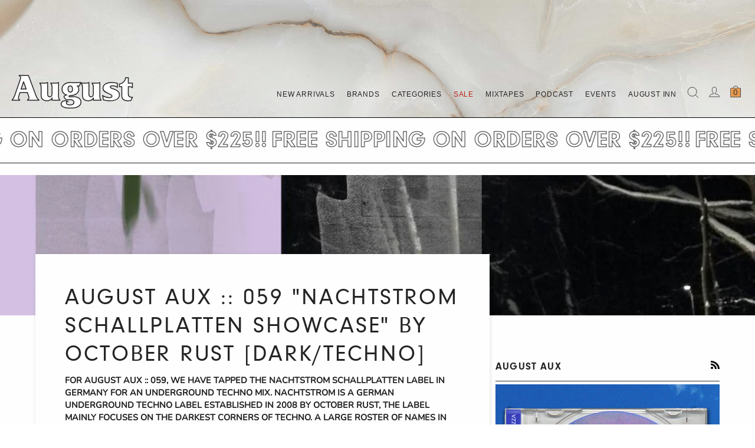

--- FILE ---
content_type: text/html; charset=utf-8
request_url: https://august-shop.com/en-de/blogs/august-aux/august-aux-059-nachtstrom-schallplatten-showcase-by-october-rust-dark-techno
body_size: 32835
content:
<!doctype html>




<html class="no-js" lang="en" ><head>
  <meta charset="utf-8">
  <meta http-equiv="X-UA-Compatible" content="IE=edge,chrome=1">
  <meta name="viewport" content="width=device-width,initial-scale=1,viewport-fit=cover">
  <meta name="theme-color" content="#fefefe"><link rel="canonical" href="https://august-shop.com/en-de/blogs/august-aux/august-aux-059-nachtstrom-schallplatten-showcase-by-october-rust-dark-techno"><!-- Preloading ================================================================== -->

  <link rel="preconnect" href="https://cdn.shopify.com" crossorigin>
  <link rel="dns-prefetch" href="https://cdn.shopify.com">
  <link rel="preconnect" href="https://fonts.shopify.com" crossorigin>
  <link rel="dns-prefetch" href="https://fonts.shopifycdn.com">
  <link rel="preconnect" href="https://monorail-edge.shopifysvc.com" crossorigin>
  <link rel="preconnect" href="https://cdnjs.cloudflare.com/">
  <link rel="preconnect" href="https://www.googletagmanager.com/">
  <link rel="stylesheet" href="https://use.typekit.net/lji3dod.css">

  <link href="//august-shop.com/cdn/shop/t/60/assets/vendor.js?v=131139509784942254651761170322" as="script" rel="preload">
  <link href="//august-shop.com/cdn/shop/t/60/assets/theme.dev.js?v=163328720511059153211761170319" as="script" rel="preload">
  <link href="//august-shop.com/cdn/shop/t/60/assets/custom.js?v=97327641464929718641761607615" as="script" rel="preload">
  <link href="//august-shop.com/cdn/shop/t/60/assets/saso-checkout.js?v=162086683873272614241761170318" as="script" rel="preload">
  <link href="//august-shop.com/cdn/shop/t/60/assets/theme.css?v=14653497048327725771761607615" as="script" rel="preload">

  <!-- Title and description ================================================ --><link rel="shortcut icon" href="//august-shop.com/cdn/shop/files/A_ICON_32x32_44778c5e-a5b4-4f0f-b71b-ff0710a84135_32x32.jpg?v=1677027244" type="image/png">
  <title>
    

    AUGUST AUX :: 059 &quot;NACHTSTROM SCHALLPLATTEN SHOWCASE&quot; by OCTOBER RUST 

  </title><meta name="description" content="For August Aux :: 059, we have tapped the Nachtstrom Schallplatten label in Germany for an underground techno mix. Nachtstrom is a German underground techno label established in 2008 by October Rust, the label mainly focuses on the darkest corners of techno. A large roster of names in underground global techno grace th">
  <!-- /snippets/social-meta-tags.liquid --><meta property="og:site_name" content="August">
<meta property="og:url" content="https://august-shop.com/en-de/blogs/august-aux/august-aux-059-nachtstrom-schallplatten-showcase-by-october-rust-dark-techno">
<meta property="og:title" content="AUGUST AUX :: 059 "NACHTSTROM SCHALLPLATTEN SHOWCASE" by OCTOBER RUST [DARK/TECHNO]">
<meta property="og:type" content="article">
<meta property="og:description" content="1435634227"><meta property="og:image" content="http://august-shop.com/cdn/shop/articles/AUGUST_AUX_059_SC_COVER.jpg?v=1675992741">
      <meta property="og:image:secure_url" content="https://august-shop.com/cdn/shop/articles/AUGUST_AUX_059_SC_COVER.jpg?v=1675992741">
      <meta property="og:image:height" content="1080">
      <meta property="og:image:width" content="1080">


<meta name="twitter:site" content="@_AugustShop">
<meta name="twitter:card" content="summary_large_image">
<meta name="twitter:title" content="AUGUST AUX :: 059 "NACHTSTROM SCHALLPLATTEN SHOWCASE" by OCTOBER RUST [DARK/TECHNO]">
<meta name="twitter:description" content="1435634227"><meta name="facebook-domain-verification" content="4i9youue01195npmeq15wiv7pybe2e" />

  <!-- CSS ================================================================== -->

  <style id="pageLoader">
    #loader {
      display: flex;
      justify-content: center;
      align-items: center;
      color: #fefefe;
      position: fixed;
      box-sizing: border-box;
      width: 100vw;
      height: 100vh;
      top: 0;
      left: 0;
      z-index: 99999;
      transition: transform 0.6s cubic-bezier(1, 0.885, 0.32, 1);
      transition-delay: .25s;
      transform-origin: bottom;
      background: #e4984f;
      transform-style: preserve-3d;
      backface-visibility: hidden;
    }
    #loader:before {
      content: "";
      position: absolute;
      width: 100%;
      height: 75%;
      top: -75%;
      background: rgba(228, 152, 79, 0.5);
      clip-path: polygon(0 15%, 100% 0, 100% 100%, 0% 100%);
    }
    #loader .wrap {
      width: 10px;
      height: 10px;
      position: relative;
      animation: rotate 5s linear infinite;
      transition: opacity 0.4s ease-in-out, animation-play-state .5s ease-in-out;
      transition-delay: 0s, 0.04s;
    }
    #loader .wrap span {
      color: #fefefe;
      position: absolute;
      width: 12px;
      height: 12px;
      font-size: 12px;
      transform-origin: 80% 80px;
      top: -80px;
      
    }
    #loader .wrap span:nth-of-type(1) {
      transform: rotate(36deg);
      animation-delay: -0.0625s;
    }
    #loader .wrap span:nth-of-type(2) {
      transform: rotate(72deg);
      animation-delay: -0.125s;
    }
    #loader .wrap span:nth-of-type(3) {
      transform: rotate(108deg);
      animation-delay: -0.1875s;
    }
    #loader .wrap span:nth-of-type(4) {
      transform: rotate(144deg);
      animation-delay: -0.25s;
    }
    #loader .wrap span:nth-of-type(5) {
      transform: rotate(180deg);
      animation-delay: -0.3125s;
    }
    #loader .wrap span:nth-of-type(6) {
      transform: rotate(216deg);
      animation-delay: -0.375s;
    }
    #loader .wrap span:nth-of-type(7) {
      transform: rotate(252deg);
      animation-delay: -0.4375s;
    }
    #loader .wrap span:nth-of-type(8) {
      transform: rotate(288deg);
      animation-delay: -0.5s;
    }
    #loader .wrap span:nth-of-type(9) {
      transform: rotate(324deg);
      animation-delay: -0.5625s;
    }
    #loader .wrap span:nth-of-type(10) {
      transform: rotate(360deg);
      animation-delay: -0.625s;
    }
    @keyframes waving {
      to {
        background-position: 200px 65px;
      }
    }
    @keyframes waving2 {
      to {
        background-position: 200px 0px;
      }
    }
    @keyframes rotate {
      to {
        transform: rotate(360deg);
      }
    }
    body.loaded #loader {
      transform: scaleY(0);
      color: transparent;
    }
    body.loaded #loader .wrap {
      opacity: 0;
      animation-iteration-count: 4;
    }
    body.loaded #loader .wrap span {
      animation-play-state: paused;
    }
    .august { opacity: 0; transition: .25s opacity;}
    .august.loaded { opacity: 1;}


  </style>

  <link href="//august-shop.com/cdn/shop/t/60/assets/font-settings.css?v=26660811136129953391762179429" rel="stylesheet" type="text/css" media="all" />
<link href="//august-shop.com/cdn/shop/t/60/assets/mandasa.css?v=182123180307244340711761231348" rel="stylesheet" type="text/css" media="all" />
  <!-- /snippets/css-variables.liquid -->


<style data-shopify>

:root {
/* ================ Layout Variables ================ */






--LAYOUT-WIDTH: 1200px;
--LAYOUT-GUTTER: 10px;
--LAYOUT-GUTTER-OFFSET: -10px;
--NAV-GUTTER: 10px;
--LAYOUT-OUTER: 20px;

/* ================ Product video ================ */

--COLOR-VIDEO-BG: #f1f1f1;


/* ================ Color Variables ================ */

/* === Backgrounds ===*/
--COLOR-BG: #fefefe;
--COLOR-BG-ACCENT: #fefefe;

/* === Text colors ===*/
--COLOR-TEXT-DARK: #000000;
--COLOR-TEXT: #242426;
--COLOR-TEXT-LIGHT: #656567;

/* === Bright color ===*/
--COLOR-PRIMARY: #e4984f;
--COLOR-PRIMARY-HOVER: #d9720e;
--COLOR-PRIMARY-FADE: rgba(228, 152, 79, 0.05);
--COLOR-PRIMARY-FADE-HOVER: rgba(228, 152, 79, 0.1);--COLOR-PRIMARY-OPPOSITE: #ffffff;

/* === Secondary/link Color ===*/
--COLOR-SECONDARY: #567e73;
--COLOR-SECONDARY-HOVER: #2d5b4e;
--COLOR-SECONDARY-FADE: rgba(86, 126, 115, 0.05);
--COLOR-SECONDARY-FADE-HOVER: rgba(86, 126, 115, 0.1);--COLOR-SECONDARY-OPPOSITE: #ffffff;

/* === Shades of grey ===*/
--COLOR-A5:  rgba(36, 36, 38, 0.05);
--COLOR-A10: rgba(36, 36, 38, 0.1);
--COLOR-A20: rgba(36, 36, 38, 0.2);
--COLOR-A35: rgba(36, 36, 38, 0.35);
--COLOR-A50: rgba(36, 36, 38, 0.5);
--COLOR-A80: rgba(36, 36, 38, 0.8);
--COLOR-A90: rgba(36, 36, 38, 0.9);
--COLOR-A95: rgba(36, 36, 38, 0.95);


/* ================ Inverted Color Variables ================ */

--INVERSE-BG: #242426;
--INVERSE-BG-ACCENT: #142b26;

/* === Text colors ===*/
--INVERSE-TEXT-DARK: #ffffff;
--INVERSE-TEXT: #fefefe;
--INVERSE-TEXT-LIGHT: #bdbdbd;

/* === Bright color ===*/
--INVERSE-PRIMARY: #e4984f;
--INVERSE-PRIMARY-HOVER: #d9720e;
--INVERSE-PRIMARY-FADE: rgba(228, 152, 79, 0.05);
--INVERSE-PRIMARY-FADE-HOVER: rgba(228, 152, 79, 0.1);--INVERSE-PRIMARY-OPPOSITE: #000000;


/* === Second Color ===*/
--INVERSE-SECONDARY: #dff3fd;
--INVERSE-SECONDARY-HOVER: #91dbff;
--INVERSE-SECONDARY-FADE: rgba(223, 243, 253, 0.05);
--INVERSE-SECONDARY-FADE-HOVER: rgba(223, 243, 253, 0.1);--INVERSE-SECONDARY-OPPOSITE: #000000;


/* === Shades of grey ===*/
--INVERSE-A5:  rgba(254, 254, 254, 0.05);
--INVERSE-A10: rgba(254, 254, 254, 0.1);
--INVERSE-A20: rgba(254, 254, 254, 0.2);
--INVERSE-A35: rgba(254, 254, 254, 0.3);
--INVERSE-A80: rgba(254, 254, 254, 0.8);
--INVERSE-A90: rgba(254, 254, 254, 0.9);
--INVERSE-A95: rgba(254, 254, 254, 0.95);


/* ================ Bright Color Variables ================ */

--BRIGHT-BG: #e7caac;
--BRIGHT-BG-ACCENT: #ff4b00;

/* === Text colors ===*/
--BRIGHT-TEXT-DARK: #a1a1a1;
--BRIGHT-TEXT: #616161;
--BRIGHT-TEXT-LIGHT: #898178;

/* === Bright color ===*/
--BRIGHT-PRIMARY: #ff4b00;
--BRIGHT-PRIMARY-HOVER: #b33500;
--BRIGHT-PRIMARY-FADE: rgba(255, 75, 0, 0.05);
--BRIGHT-PRIMARY-FADE-HOVER: rgba(255, 75, 0, 0.1);--BRIGHT-PRIMARY-OPPOSITE: #000000;


/* === Second Color ===*/
--BRIGHT-SECONDARY: #3f9f85;
--BRIGHT-SECONDARY-HOVER: #1e735c;
--BRIGHT-SECONDARY-FADE: rgba(63, 159, 133, 0.05);
--BRIGHT-SECONDARY-FADE-HOVER: rgba(63, 159, 133, 0.1);--BRIGHT-SECONDARY-OPPOSITE: #000000;


/* === Shades of grey ===*/
--BRIGHT-A5:  rgba(97, 97, 97, 0.05);
--BRIGHT-A10: rgba(97, 97, 97, 0.1);
--BRIGHT-A20: rgba(97, 97, 97, 0.2);
--BRIGHT-A35: rgba(97, 97, 97, 0.3);
--BRIGHT-A80: rgba(97, 97, 97, 0.8);
--BRIGHT-A90: rgba(97, 97, 97, 0.9);
--BRIGHT-A95: rgba(97, 97, 97, 0.95);


/* === Account Bar ===*/
--COLOR-ANNOUNCEMENT-BG: #fefefe;
--COLOR-ANNOUNCEMENT-TEXT: #242426;

/* === Nav and dropdown link background ===*/
--COLOR-NAV: #fefefe;
--COLOR-NAV-TEXT: #242426;
--COLOR-NAV-TEXT-DARK: #000000;
--COLOR-NAV-TEXT-LIGHT: #656567;
--COLOR-NAV-BORDER: #242426;
--COLOR-NAV-A10: rgba(36, 36, 38, 0.1);
--COLOR-NAV-A50: rgba(36, 36, 38, 0.5);
--COLOR-HIGHLIGHT-LINK: #b62516;

/* === Site Footer ===*/
--COLOR-FOOTER-BG: #fefefe;
--COLOR-FOOTER-TEXT: #242426;
--COLOR-FOOTER-A5: rgba(36, 36, 38, 0.05);
--COLOR-FOOTER-A15: rgba(36, 36, 38, 0.15);
--COLOR-FOOTER-A90: rgba(36, 36, 38, 0.9);

/* === Sub-Footer ===*/
--COLOR-SUB-FOOTER-BG: #fefefe;
--COLOR-SUB-FOOTER-TEXT: #242426;
--COLOR-SUB-FOOTER-A5: rgba(36, 36, 38, 0.05);
--COLOR-SUB-FOOTER-A15: rgba(36, 36, 38, 0.15);
--COLOR-SUB-FOOTER-A90: rgba(36, 36, 38, 0.9);

/* === Products ===*/
--PRODUCT-GRID-ASPECT-RATIO: 100%;

/* === Product badges ===*/
--COLOR-BADGE: #ffffff;
--COLOR-BADGE-TEXT: #656565;
--COLOR-BADGE-TEXT-DARK: #453939;
--COLOR-BADGE-TEXT-HOVER: #8b8b8b;
--COLOR-BADGE-HAIRLINE: #f7f7f7;

/* === Product item slider ===*/--COLOR-PRODUCT-SLIDER: #ffffff;--COLOR-PRODUCT-SLIDER-OPPOSITE: rgba(13, 13, 13, 0.06);/* === disabled form colors ===*/
--COLOR-DISABLED-BG: #e8e8e8;
--COLOR-DISABLED-TEXT: #b2b2b2;

--INVERSE-DISABLED-BG: #3a3a3c;
--INVERSE-DISABLED-TEXT: #707072;

/* === Button Radius === */
--BUTTON-RADIUS: 0px;


/* ================ Typography ================ */

--FONT-STACK-BODY: Nunito, sans-serif;
--FONT-STYLE-BODY: normal;
--FONT-WEIGHT-BODY: 400;
--FONT-WEIGHT-BODY-BOLD: 500;
--FONT-ADJUST-BODY: 1.0;

  --FONT-BODY-TRANSFORM: uppercase;
  --FONT-BODY-LETTER-SPACING: normal;

--FONT-STACK-HEADING: "Instrument Sans", sans-serif;
--FONT-STYLE-HEADING: normal;
--FONT-WEIGHT-HEADING: 400;
--FONT-WEIGHT-HEADING-BOLD: 500;
--FONT-ADJUST-HEADING: 1.0;

  --FONT-HEADING-TRANSFORM: uppercase;
  --FONT-HEADING-LETTER-SPACING: 0.07em;

--FONT-STACK-ACCENT: Helvetica, sans-serif;
--FONT-STYLE-ACCENT: normal;
--FONT-WEIGHT-ACCENT: 400;
--FONT-WEIGHT-ACCENT-BOLD: 700;
--FONT-ADJUST-ACCENT: 0.95;

  --FONT-ACCENT-TRANSFORM: uppercase;
  --FONT-ACCENT-LETTER-SPACING: 0.07em;

--TYPE-STACK-NAV: Helvetica, Arial, sans-serif;
--TYPE-STYLE-NAV: normal;
--TYPE-ADJUST-NAV: 0.95;
--TYPE-WEIGHT-NAV: 700;

  --FONT-NAV-TRANSFORM: uppercase;
  --FONT-NAV-LETTER-SPACING: 0.07em;

--TYPE-STACK-BUTTON: Helvetica, Arial, sans-serif;
--TYPE-STYLE-BUTTON: normal;
--TYPE-ADJUST-BUTTON: 0.95;
--TYPE-WEIGHT-BUTTON: 700;

  --FONT-BUTTON-TRANSFORM: uppercase;
  --FONT-BUTTON-LETTER-SPACING: 0.07em;

--TYPE-STACK-KICKER: "Instrument Sans", sans-serif;
--TYPE-STYLE-KICKER: normal;
--TYPE-ADJUST-KICKER: 1.0;
--TYPE-WEIGHT-KICKER: 500;

  --FONT-KICKER-TRANSFORM: uppercase;
  --FONT-KICKER-LETTER-SPACING: 0.02em;


--ICO-SELECT: url('//august-shop.com/cdn/shop/t/60/assets/ico-select.svg?v=147581770995147225811761170319');

/* ================ Photo correction ================ */
--PHOTO-CORRECTION: 100%;



}

:root {
  --font-1: 10.00px;
  --font-2: 11.33px;
  --font-3: 12.00px;
  --font-4: 13.14px;
  --font-5: 15.51px;
  --font-6: 17.49px;
  --font-7: 20.29px;
  --font-8: 23.54px;
  --font-9: 27.30px;
  --font-10: 31.67px;
  --font-11: 36.74px;
  --font-12: 42.62px;
  --font-13: 49.44px;
  --font-14: 57.35px;
  --font-15: 66.52px;
}
@media only screen and (min-width: 480px) and (max-width: 1099px) {
  :root {
    --font-1: 10.00px;
    --font-2: 11.50px;
    --font-3: 12.33px;
    --font-4: 13.70px;
    --font-5: 16.00px;
    --font-6: 17.95px;
    --font-7: 21.09px;
    --font-8: 24.78px;
    --font-9: 29.12px;
    --font-10: 34.21px;
    --font-11: 40.20px;
    --font-12: 47.23px;
    --font-13: 55.50px;
    --font-14: 65.21px;
    --font-15: 76.62px;
  }
}
@media only screen and (min-width: 1100px) {
  :root {
    --font-1: 10.00px;
    --font-2: 11.50px;
    --font-3: 12.75px;
    --font-4: 14.53px;
    --font-5: 17.69px;
    --font-6: 21.58px;
    --font-7: 26.33px;
    --font-8: 32.12px;
    --font-9: 39.19px;
    --font-10: 47.81px;
    --font-11: 58.33px;
    --font-12: 71.16px;
    --font-13: 86.82px;
    --font-14: 105.92px;
    --font-15: 129.22px;
  }
}

</style>


  <link href="//august-shop.com/cdn/shop/t/60/assets/theme.css?v=14653497048327725771761607615" rel="stylesheet" type="text/css" media="all" />

  <script>
    document.documentElement.className = document.documentElement.className.replace('no-js', 'js');

    
      document.documentElement.classList.add('aos-initialized');let root = '/en-de';
    if (root[root.length - 1] !== '/') {
      root = `${root}/`;
    }
    var theme = {
      routes: {
        root_url: root,
        cart: '/en-de/cart',
        cart_add_url: '/en-de/cart/add',
        product_recommendations_url: '/en-de/recommendations/products',
        account_addresses_url: '/en-de/account/addresses',
        predictive_search_url: '/en-de/search/suggest'
      },
      state: {
        cartOpen: null,
      },
      sizes: {
        small: 480,
        medium: 768,
        large: 1100,
        widescreen: 1400
      },
      assets: {
        photoswipe: '//august-shop.com/cdn/shop/t/60/assets/photoswipe.js?v=162613001030112971491761170318',
        smoothscroll: '//august-shop.com/cdn/shop/t/60/assets/smoothscroll.js?v=37906625415260927261761170319',
        swatches: '//august-shop.com/cdn/shop/t/60/assets/swatches.json?v=66699228461258065041761170318',
        noImage: '//august-shop.com/cdn/shopifycloud/storefront/assets/no-image-2048-a2addb12.gif',
        base: '//august-shop.com/cdn/shop/t/60/assets/'
      },
      strings: {
        swatchesKey: "Color, Colour",
        addToCart: "Add to Cart",
        estimateShipping: "Estimate shipping",
        noShippingAvailable: "We do not ship to this destination.",
        free: "Free",
        from: "From",
        preOrder: "Pre-order",
        soldOut: "Sold Out",
        sale: "Sale",
        subscription: "Subscription",
        unavailable: "Unavailable",
        unitPrice: "Unit price",
        unitPriceSeparator: "per",
        stockout: "All available stock is in cart",
        products: "Products",
        pages: "Pages",
        collections: "Collections",
        resultsFor: "Results for",
        noResultsFor: "No results for",
        articles: "Articles",
        successMessage: "Link copied to clipboard",
      },
      settings: {
        badge_sale_type: "percentage",
        animate_hover: true,
        animate_scroll: true,
        show_locale_desktop: null,
        show_locale_mobile: null,
        show_currency_desktop: null,
        show_currency_mobile: null,
        currency_select_type: "country",
        currency_code_enable: false,
        cycle_images_hover_delay: 1.5
      },
      info: {
        name: 'pipeline'
      },
      version: '7.0.2',
      moneyFormat: "€{{amount_with_comma_separator}}",
      shopCurrency: "USD",
      currencyCode: "EUR"
    }
    let windowInnerHeight = window.innerHeight;
    document.documentElement.style.setProperty('--full-screen', `${windowInnerHeight}px`);
    document.documentElement.style.setProperty('--three-quarters', `${windowInnerHeight * 0.75}px`);
    document.documentElement.style.setProperty('--two-thirds', `${windowInnerHeight * 0.66}px`);
    document.documentElement.style.setProperty('--one-half', `${windowInnerHeight * 0.5}px`);
    document.documentElement.style.setProperty('--one-third', `${windowInnerHeight * 0.33}px`);
    document.documentElement.style.setProperty('--one-fifth', `${windowInnerHeight * 0.2}px`);

    window.isRTL = document.documentElement.getAttribute('dir') === 'rtl';
  </script><!-- Theme Javascript ============================================================== -->
  <script src="//august-shop.com/cdn/shop/t/60/assets/vendor.js?v=131139509784942254651761170322" defer="defer"></script>
  

  <script>
    (function () {
      function onPageShowEvents() {
        if ('requestIdleCallback' in window) {
          requestIdleCallback(initCartEvent, { timeout: 500 })
        } else {
          initCartEvent()
        }
        function initCartEvent(){
          window.fetch(window.theme.routes.cart + '.js')
          .then((response) => {
            if(!response.ok){
              throw {status: response.statusText};
            }
            return response.json();
          })
          .then((response) => {
            document.dispatchEvent(new CustomEvent('theme:cart:change', {
              detail: {
                cart: response,
              },
              bubbles: true,
            }));
            return response;
          })
          .catch((e) => {
            console.error(e);
          });
        }
      };
      window.onpageshow = onPageShowEvents;
    })();
  </script>

  <script type="text/javascript">
    if (window.MSInputMethodContext && document.documentMode) {
      var scripts = document.getElementsByTagName('script')[0];
      var polyfill = document.createElement("script");
      polyfill.defer = true;
      polyfill.src = "//august-shop.com/cdn/shop/t/60/assets/ie11.js?v=144489047535103983231761170320";

      scripts.parentNode.insertBefore(polyfill, scripts);
    }
  </script>

  <!-- Shopify app scripts =========================================================== -->
  <script>window.performance && window.performance.mark && window.performance.mark('shopify.content_for_header.start');</script><meta name="google-site-verification" content="5vvUndOHNzLgJD0wKA4PRn_R4sDo7iFuBpGX0aDppfY">
<meta id="shopify-digital-wallet" name="shopify-digital-wallet" content="/27299188/digital_wallets/dialog">
<meta name="shopify-checkout-api-token" content="bc80ca8bbfa82b0b5261aa0fba56a851">
<meta id="in-context-paypal-metadata" data-shop-id="27299188" data-venmo-supported="false" data-environment="production" data-locale="en_US" data-paypal-v4="true" data-currency="EUR">
<link rel="alternate" type="application/atom+xml" title="Feed" href="/en-de/blogs/august-aux.atom" />
<link rel="alternate" hreflang="x-default" href="https://august-shop.com/blogs/august-aux/august-aux-059-nachtstrom-schallplatten-showcase-by-october-rust-dark-techno">
<link rel="alternate" hreflang="en" href="https://august-shop.com/blogs/august-aux/august-aux-059-nachtstrom-schallplatten-showcase-by-october-rust-dark-techno">
<link rel="alternate" hreflang="en-AU" href="https://august-shop.com/en-au/blogs/august-aux/august-aux-059-nachtstrom-schallplatten-showcase-by-october-rust-dark-techno">
<link rel="alternate" hreflang="en-CA" href="https://august-shop.com/en-ca/blogs/august-aux/august-aux-059-nachtstrom-schallplatten-showcase-by-october-rust-dark-techno">
<link rel="alternate" hreflang="en-DK" href="https://august-shop.com/en-dk/blogs/august-aux/august-aux-059-nachtstrom-schallplatten-showcase-by-october-rust-dark-techno">
<link rel="alternate" hreflang="en-FR" href="https://august-shop.com/en-fr/blogs/august-aux/august-aux-059-nachtstrom-schallplatten-showcase-by-october-rust-dark-techno">
<link rel="alternate" hreflang="en-DE" href="https://august-shop.com/en-de/blogs/august-aux/august-aux-059-nachtstrom-schallplatten-showcase-by-october-rust-dark-techno">
<link rel="alternate" hreflang="en-HK" href="https://august-shop.com/en-hk/blogs/august-aux/august-aux-059-nachtstrom-schallplatten-showcase-by-october-rust-dark-techno">
<link rel="alternate" hreflang="en-JP" href="https://august-shop.com/en-jp/blogs/august-aux/august-aux-059-nachtstrom-schallplatten-showcase-by-october-rust-dark-techno">
<link rel="alternate" hreflang="en-NL" href="https://august-shop.com/en-nl/blogs/august-aux/august-aux-059-nachtstrom-schallplatten-showcase-by-october-rust-dark-techno">
<link rel="alternate" hreflang="en-NZ" href="https://august-shop.com/en-nz/blogs/august-aux/august-aux-059-nachtstrom-schallplatten-showcase-by-october-rust-dark-techno">
<link rel="alternate" hreflang="en-SG" href="https://august-shop.com/en-sg/blogs/august-aux/august-aux-059-nachtstrom-schallplatten-showcase-by-october-rust-dark-techno">
<link rel="alternate" hreflang="en-KR" href="https://august-shop.com/en-kr/blogs/august-aux/august-aux-059-nachtstrom-schallplatten-showcase-by-october-rust-dark-techno">
<link rel="alternate" hreflang="en-ES" href="https://august-shop.com/en-es/blogs/august-aux/august-aux-059-nachtstrom-schallplatten-showcase-by-october-rust-dark-techno">
<link rel="alternate" hreflang="en-GB" href="https://august-shop.com/en-gb/blogs/august-aux/august-aux-059-nachtstrom-schallplatten-showcase-by-october-rust-dark-techno">
<script async="async" src="/checkouts/internal/preloads.js?locale=en-DE"></script>
<link rel="preconnect" href="https://shop.app" crossorigin="anonymous">
<script async="async" src="https://shop.app/checkouts/internal/preloads.js?locale=en-DE&shop_id=27299188" crossorigin="anonymous"></script>
<script id="apple-pay-shop-capabilities" type="application/json">{"shopId":27299188,"countryCode":"US","currencyCode":"EUR","merchantCapabilities":["supports3DS"],"merchantId":"gid:\/\/shopify\/Shop\/27299188","merchantName":"August","requiredBillingContactFields":["postalAddress","email"],"requiredShippingContactFields":["postalAddress","email"],"shippingType":"shipping","supportedNetworks":["visa","masterCard","amex","discover","elo","jcb"],"total":{"type":"pending","label":"August","amount":"1.00"},"shopifyPaymentsEnabled":true,"supportsSubscriptions":true}</script>
<script id="shopify-features" type="application/json">{"accessToken":"bc80ca8bbfa82b0b5261aa0fba56a851","betas":["rich-media-storefront-analytics"],"domain":"august-shop.com","predictiveSearch":true,"shopId":27299188,"locale":"en"}</script>
<script>var Shopify = Shopify || {};
Shopify.shop = "august-viii.myshopify.com";
Shopify.locale = "en";
Shopify.currency = {"active":"EUR","rate":"0.84597002"};
Shopify.country = "DE";
Shopify.theme = {"name":"august-shop\/main","id":181667365139,"schema_name":"Pipeline","schema_version":"7.0.2","theme_store_id":null,"role":"main"};
Shopify.theme.handle = "null";
Shopify.theme.style = {"id":null,"handle":null};
Shopify.cdnHost = "august-shop.com/cdn";
Shopify.routes = Shopify.routes || {};
Shopify.routes.root = "/en-de/";</script>
<script type="module">!function(o){(o.Shopify=o.Shopify||{}).modules=!0}(window);</script>
<script>!function(o){function n(){var o=[];function n(){o.push(Array.prototype.slice.apply(arguments))}return n.q=o,n}var t=o.Shopify=o.Shopify||{};t.loadFeatures=n(),t.autoloadFeatures=n()}(window);</script>
<script>
  window.ShopifyPay = window.ShopifyPay || {};
  window.ShopifyPay.apiHost = "shop.app\/pay";
  window.ShopifyPay.redirectState = null;
</script>
<script id="shop-js-analytics" type="application/json">{"pageType":"article"}</script>
<script defer="defer" async type="module" src="//august-shop.com/cdn/shopifycloud/shop-js/modules/v2/client.init-shop-cart-sync_WVOgQShq.en.esm.js"></script>
<script defer="defer" async type="module" src="//august-shop.com/cdn/shopifycloud/shop-js/modules/v2/chunk.common_C_13GLB1.esm.js"></script>
<script defer="defer" async type="module" src="//august-shop.com/cdn/shopifycloud/shop-js/modules/v2/chunk.modal_CLfMGd0m.esm.js"></script>
<script type="module">
  await import("//august-shop.com/cdn/shopifycloud/shop-js/modules/v2/client.init-shop-cart-sync_WVOgQShq.en.esm.js");
await import("//august-shop.com/cdn/shopifycloud/shop-js/modules/v2/chunk.common_C_13GLB1.esm.js");
await import("//august-shop.com/cdn/shopifycloud/shop-js/modules/v2/chunk.modal_CLfMGd0m.esm.js");

  window.Shopify.SignInWithShop?.initShopCartSync?.({"fedCMEnabled":true,"windoidEnabled":true});

</script>
<script>
  window.Shopify = window.Shopify || {};
  if (!window.Shopify.featureAssets) window.Shopify.featureAssets = {};
  window.Shopify.featureAssets['shop-js'] = {"shop-cart-sync":["modules/v2/client.shop-cart-sync_DuR37GeY.en.esm.js","modules/v2/chunk.common_C_13GLB1.esm.js","modules/v2/chunk.modal_CLfMGd0m.esm.js"],"init-fed-cm":["modules/v2/client.init-fed-cm_BucUoe6W.en.esm.js","modules/v2/chunk.common_C_13GLB1.esm.js","modules/v2/chunk.modal_CLfMGd0m.esm.js"],"shop-toast-manager":["modules/v2/client.shop-toast-manager_B0JfrpKj.en.esm.js","modules/v2/chunk.common_C_13GLB1.esm.js","modules/v2/chunk.modal_CLfMGd0m.esm.js"],"init-shop-cart-sync":["modules/v2/client.init-shop-cart-sync_WVOgQShq.en.esm.js","modules/v2/chunk.common_C_13GLB1.esm.js","modules/v2/chunk.modal_CLfMGd0m.esm.js"],"shop-button":["modules/v2/client.shop-button_B_U3bv27.en.esm.js","modules/v2/chunk.common_C_13GLB1.esm.js","modules/v2/chunk.modal_CLfMGd0m.esm.js"],"init-windoid":["modules/v2/client.init-windoid_DuP9q_di.en.esm.js","modules/v2/chunk.common_C_13GLB1.esm.js","modules/v2/chunk.modal_CLfMGd0m.esm.js"],"shop-cash-offers":["modules/v2/client.shop-cash-offers_BmULhtno.en.esm.js","modules/v2/chunk.common_C_13GLB1.esm.js","modules/v2/chunk.modal_CLfMGd0m.esm.js"],"pay-button":["modules/v2/client.pay-button_CrPSEbOK.en.esm.js","modules/v2/chunk.common_C_13GLB1.esm.js","modules/v2/chunk.modal_CLfMGd0m.esm.js"],"init-customer-accounts":["modules/v2/client.init-customer-accounts_jNk9cPYQ.en.esm.js","modules/v2/client.shop-login-button_DJ5ldayH.en.esm.js","modules/v2/chunk.common_C_13GLB1.esm.js","modules/v2/chunk.modal_CLfMGd0m.esm.js"],"avatar":["modules/v2/client.avatar_BTnouDA3.en.esm.js"],"checkout-modal":["modules/v2/client.checkout-modal_pBPyh9w8.en.esm.js","modules/v2/chunk.common_C_13GLB1.esm.js","modules/v2/chunk.modal_CLfMGd0m.esm.js"],"init-shop-for-new-customer-accounts":["modules/v2/client.init-shop-for-new-customer-accounts_BUoCy7a5.en.esm.js","modules/v2/client.shop-login-button_DJ5ldayH.en.esm.js","modules/v2/chunk.common_C_13GLB1.esm.js","modules/v2/chunk.modal_CLfMGd0m.esm.js"],"init-customer-accounts-sign-up":["modules/v2/client.init-customer-accounts-sign-up_CnczCz9H.en.esm.js","modules/v2/client.shop-login-button_DJ5ldayH.en.esm.js","modules/v2/chunk.common_C_13GLB1.esm.js","modules/v2/chunk.modal_CLfMGd0m.esm.js"],"init-shop-email-lookup-coordinator":["modules/v2/client.init-shop-email-lookup-coordinator_CzjY5t9o.en.esm.js","modules/v2/chunk.common_C_13GLB1.esm.js","modules/v2/chunk.modal_CLfMGd0m.esm.js"],"shop-follow-button":["modules/v2/client.shop-follow-button_CsYC63q7.en.esm.js","modules/v2/chunk.common_C_13GLB1.esm.js","modules/v2/chunk.modal_CLfMGd0m.esm.js"],"shop-login-button":["modules/v2/client.shop-login-button_DJ5ldayH.en.esm.js","modules/v2/chunk.common_C_13GLB1.esm.js","modules/v2/chunk.modal_CLfMGd0m.esm.js"],"shop-login":["modules/v2/client.shop-login_B9ccPdmx.en.esm.js","modules/v2/chunk.common_C_13GLB1.esm.js","modules/v2/chunk.modal_CLfMGd0m.esm.js"],"lead-capture":["modules/v2/client.lead-capture_D0K_KgYb.en.esm.js","modules/v2/chunk.common_C_13GLB1.esm.js","modules/v2/chunk.modal_CLfMGd0m.esm.js"],"payment-terms":["modules/v2/client.payment-terms_BWmiNN46.en.esm.js","modules/v2/chunk.common_C_13GLB1.esm.js","modules/v2/chunk.modal_CLfMGd0m.esm.js"]};
</script>
<script>(function() {
  var isLoaded = false;
  function asyncLoad() {
    if (isLoaded) return;
    isLoaded = true;
    var urls = ["https:\/\/www.pxucdn.com\/apps\/uso.js?shop=august-viii.myshopify.com","https:\/\/str.rise-ai.com\/?shop=august-viii.myshopify.com","https:\/\/strn.rise-ai.com\/?shop=august-viii.myshopify.com","\/\/cdn.shopify.com\/s\/files\/1\/0257\/0108\/9360\/t\/85\/assets\/usf-license.js?shop=august-viii.myshopify.com"];
    for (var i = 0; i < urls.length; i++) {
      var s = document.createElement('script');
      s.type = 'text/javascript';
      s.async = true;
      s.src = urls[i];
      var x = document.getElementsByTagName('script')[0];
      x.parentNode.insertBefore(s, x);
    }
  };
  if(window.attachEvent) {
    window.attachEvent('onload', asyncLoad);
  } else {
    window.addEventListener('load', asyncLoad, false);
  }
})();</script>
<script id="__st">var __st={"a":27299188,"offset":-21600,"reqid":"f6b8966d-52cf-4a88-8a01-b76053a56a5d-1769571951","pageurl":"august-shop.com\/en-de\/blogs\/august-aux\/august-aux-059-nachtstrom-schallplatten-showcase-by-october-rust-dark-techno","s":"articles-604586311955","u":"116da5259f79","p":"article","rtyp":"article","rid":604586311955};</script>
<script>window.ShopifyPaypalV4VisibilityTracking = true;</script>
<script id="captcha-bootstrap">!function(){'use strict';const t='contact',e='account',n='new_comment',o=[[t,t],['blogs',n],['comments',n],[t,'customer']],c=[[e,'customer_login'],[e,'guest_login'],[e,'recover_customer_password'],[e,'create_customer']],r=t=>t.map((([t,e])=>`form[action*='/${t}']:not([data-nocaptcha='true']) input[name='form_type'][value='${e}']`)).join(','),a=t=>()=>t?[...document.querySelectorAll(t)].map((t=>t.form)):[];function s(){const t=[...o],e=r(t);return a(e)}const i='password',u='form_key',d=['recaptcha-v3-token','g-recaptcha-response','h-captcha-response',i],f=()=>{try{return window.sessionStorage}catch{return}},m='__shopify_v',_=t=>t.elements[u];function p(t,e,n=!1){try{const o=window.sessionStorage,c=JSON.parse(o.getItem(e)),{data:r}=function(t){const{data:e,action:n}=t;return t[m]||n?{data:e,action:n}:{data:t,action:n}}(c);for(const[e,n]of Object.entries(r))t.elements[e]&&(t.elements[e].value=n);n&&o.removeItem(e)}catch(o){console.error('form repopulation failed',{error:o})}}const l='form_type',E='cptcha';function T(t){t.dataset[E]=!0}const w=window,h=w.document,L='Shopify',v='ce_forms',y='captcha';let A=!1;((t,e)=>{const n=(g='f06e6c50-85a8-45c8-87d0-21a2b65856fe',I='https://cdn.shopify.com/shopifycloud/storefront-forms-hcaptcha/ce_storefront_forms_captcha_hcaptcha.v1.5.2.iife.js',D={infoText:'Protected by hCaptcha',privacyText:'Privacy',termsText:'Terms'},(t,e,n)=>{const o=w[L][v],c=o.bindForm;if(c)return c(t,g,e,D).then(n);var r;o.q.push([[t,g,e,D],n]),r=I,A||(h.body.append(Object.assign(h.createElement('script'),{id:'captcha-provider',async:!0,src:r})),A=!0)});var g,I,D;w[L]=w[L]||{},w[L][v]=w[L][v]||{},w[L][v].q=[],w[L][y]=w[L][y]||{},w[L][y].protect=function(t,e){n(t,void 0,e),T(t)},Object.freeze(w[L][y]),function(t,e,n,w,h,L){const[v,y,A,g]=function(t,e,n){const i=e?o:[],u=t?c:[],d=[...i,...u],f=r(d),m=r(i),_=r(d.filter((([t,e])=>n.includes(e))));return[a(f),a(m),a(_),s()]}(w,h,L),I=t=>{const e=t.target;return e instanceof HTMLFormElement?e:e&&e.form},D=t=>v().includes(t);t.addEventListener('submit',(t=>{const e=I(t);if(!e)return;const n=D(e)&&!e.dataset.hcaptchaBound&&!e.dataset.recaptchaBound,o=_(e),c=g().includes(e)&&(!o||!o.value);(n||c)&&t.preventDefault(),c&&!n&&(function(t){try{if(!f())return;!function(t){const e=f();if(!e)return;const n=_(t);if(!n)return;const o=n.value;o&&e.removeItem(o)}(t);const e=Array.from(Array(32),(()=>Math.random().toString(36)[2])).join('');!function(t,e){_(t)||t.append(Object.assign(document.createElement('input'),{type:'hidden',name:u})),t.elements[u].value=e}(t,e),function(t,e){const n=f();if(!n)return;const o=[...t.querySelectorAll(`input[type='${i}']`)].map((({name:t})=>t)),c=[...d,...o],r={};for(const[a,s]of new FormData(t).entries())c.includes(a)||(r[a]=s);n.setItem(e,JSON.stringify({[m]:1,action:t.action,data:r}))}(t,e)}catch(e){console.error('failed to persist form',e)}}(e),e.submit())}));const S=(t,e)=>{t&&!t.dataset[E]&&(n(t,e.some((e=>e===t))),T(t))};for(const o of['focusin','change'])t.addEventListener(o,(t=>{const e=I(t);D(e)&&S(e,y())}));const B=e.get('form_key'),M=e.get(l),P=B&&M;t.addEventListener('DOMContentLoaded',(()=>{const t=y();if(P)for(const e of t)e.elements[l].value===M&&p(e,B);[...new Set([...A(),...v().filter((t=>'true'===t.dataset.shopifyCaptcha))])].forEach((e=>S(e,t)))}))}(h,new URLSearchParams(w.location.search),n,t,e,['guest_login'])})(!0,!1)}();</script>
<script integrity="sha256-4kQ18oKyAcykRKYeNunJcIwy7WH5gtpwJnB7kiuLZ1E=" data-source-attribution="shopify.loadfeatures" defer="defer" src="//august-shop.com/cdn/shopifycloud/storefront/assets/storefront/load_feature-a0a9edcb.js" crossorigin="anonymous"></script>
<script crossorigin="anonymous" defer="defer" src="//august-shop.com/cdn/shopifycloud/storefront/assets/shopify_pay/storefront-65b4c6d7.js?v=20250812"></script>
<script data-source-attribution="shopify.dynamic_checkout.dynamic.init">var Shopify=Shopify||{};Shopify.PaymentButton=Shopify.PaymentButton||{isStorefrontPortableWallets:!0,init:function(){window.Shopify.PaymentButton.init=function(){};var t=document.createElement("script");t.src="https://august-shop.com/cdn/shopifycloud/portable-wallets/latest/portable-wallets.en.js",t.type="module",document.head.appendChild(t)}};
</script>
<script data-source-attribution="shopify.dynamic_checkout.buyer_consent">
  function portableWalletsHideBuyerConsent(e){var t=document.getElementById("shopify-buyer-consent"),n=document.getElementById("shopify-subscription-policy-button");t&&n&&(t.classList.add("hidden"),t.setAttribute("aria-hidden","true"),n.removeEventListener("click",e))}function portableWalletsShowBuyerConsent(e){var t=document.getElementById("shopify-buyer-consent"),n=document.getElementById("shopify-subscription-policy-button");t&&n&&(t.classList.remove("hidden"),t.removeAttribute("aria-hidden"),n.addEventListener("click",e))}window.Shopify?.PaymentButton&&(window.Shopify.PaymentButton.hideBuyerConsent=portableWalletsHideBuyerConsent,window.Shopify.PaymentButton.showBuyerConsent=portableWalletsShowBuyerConsent);
</script>
<script data-source-attribution="shopify.dynamic_checkout.cart.bootstrap">document.addEventListener("DOMContentLoaded",(function(){function t(){return document.querySelector("shopify-accelerated-checkout-cart, shopify-accelerated-checkout")}if(t())Shopify.PaymentButton.init();else{new MutationObserver((function(e,n){t()&&(Shopify.PaymentButton.init(),n.disconnect())})).observe(document.body,{childList:!0,subtree:!0})}}));
</script>
<link id="shopify-accelerated-checkout-styles" rel="stylesheet" media="screen" href="https://august-shop.com/cdn/shopifycloud/portable-wallets/latest/accelerated-checkout-backwards-compat.css" crossorigin="anonymous">
<style id="shopify-accelerated-checkout-cart">
        #shopify-buyer-consent {
  margin-top: 1em;
  display: inline-block;
  width: 100%;
}

#shopify-buyer-consent.hidden {
  display: none;
}

#shopify-subscription-policy-button {
  background: none;
  border: none;
  padding: 0;
  text-decoration: underline;
  font-size: inherit;
  cursor: pointer;
}

#shopify-subscription-policy-button::before {
  box-shadow: none;
}

      </style>

<script>window.performance && window.performance.mark && window.performance.mark('shopify.content_for_header.end');</script>

<!-- BEGIN app block: shopify://apps/klaviyo-email-marketing-sms/blocks/klaviyo-onsite-embed/2632fe16-c075-4321-a88b-50b567f42507 -->












  <script async src="https://static.klaviyo.com/onsite/js/RENid4/klaviyo.js?company_id=RENid4"></script>
  <script>!function(){if(!window.klaviyo){window._klOnsite=window._klOnsite||[];try{window.klaviyo=new Proxy({},{get:function(n,i){return"push"===i?function(){var n;(n=window._klOnsite).push.apply(n,arguments)}:function(){for(var n=arguments.length,o=new Array(n),w=0;w<n;w++)o[w]=arguments[w];var t="function"==typeof o[o.length-1]?o.pop():void 0,e=new Promise((function(n){window._klOnsite.push([i].concat(o,[function(i){t&&t(i),n(i)}]))}));return e}}})}catch(n){window.klaviyo=window.klaviyo||[],window.klaviyo.push=function(){var n;(n=window._klOnsite).push.apply(n,arguments)}}}}();</script>

  




  <script>
    window.klaviyoReviewsProductDesignMode = false
  </script>







<!-- END app block --><link href="https://monorail-edge.shopifysvc.com" rel="dns-prefetch">
<script>(function(){if ("sendBeacon" in navigator && "performance" in window) {try {var session_token_from_headers = performance.getEntriesByType('navigation')[0].serverTiming.find(x => x.name == '_s').description;} catch {var session_token_from_headers = undefined;}var session_cookie_matches = document.cookie.match(/_shopify_s=([^;]*)/);var session_token_from_cookie = session_cookie_matches && session_cookie_matches.length === 2 ? session_cookie_matches[1] : "";var session_token = session_token_from_headers || session_token_from_cookie || "";function handle_abandonment_event(e) {var entries = performance.getEntries().filter(function(entry) {return /monorail-edge.shopifysvc.com/.test(entry.name);});if (!window.abandonment_tracked && entries.length === 0) {window.abandonment_tracked = true;var currentMs = Date.now();var navigation_start = performance.timing.navigationStart;var payload = {shop_id: 27299188,url: window.location.href,navigation_start,duration: currentMs - navigation_start,session_token,page_type: "article"};window.navigator.sendBeacon("https://monorail-edge.shopifysvc.com/v1/produce", JSON.stringify({schema_id: "online_store_buyer_site_abandonment/1.1",payload: payload,metadata: {event_created_at_ms: currentMs,event_sent_at_ms: currentMs}}));}}window.addEventListener('pagehide', handle_abandonment_event);}}());</script>
<script id="web-pixels-manager-setup">(function e(e,d,r,n,o){if(void 0===o&&(o={}),!Boolean(null===(a=null===(i=window.Shopify)||void 0===i?void 0:i.analytics)||void 0===a?void 0:a.replayQueue)){var i,a;window.Shopify=window.Shopify||{};var t=window.Shopify;t.analytics=t.analytics||{};var s=t.analytics;s.replayQueue=[],s.publish=function(e,d,r){return s.replayQueue.push([e,d,r]),!0};try{self.performance.mark("wpm:start")}catch(e){}var l=function(){var e={modern:/Edge?\/(1{2}[4-9]|1[2-9]\d|[2-9]\d{2}|\d{4,})\.\d+(\.\d+|)|Firefox\/(1{2}[4-9]|1[2-9]\d|[2-9]\d{2}|\d{4,})\.\d+(\.\d+|)|Chrom(ium|e)\/(9{2}|\d{3,})\.\d+(\.\d+|)|(Maci|X1{2}).+ Version\/(15\.\d+|(1[6-9]|[2-9]\d|\d{3,})\.\d+)([,.]\d+|)( \(\w+\)|)( Mobile\/\w+|) Safari\/|Chrome.+OPR\/(9{2}|\d{3,})\.\d+\.\d+|(CPU[ +]OS|iPhone[ +]OS|CPU[ +]iPhone|CPU IPhone OS|CPU iPad OS)[ +]+(15[._]\d+|(1[6-9]|[2-9]\d|\d{3,})[._]\d+)([._]\d+|)|Android:?[ /-](13[3-9]|1[4-9]\d|[2-9]\d{2}|\d{4,})(\.\d+|)(\.\d+|)|Android.+Firefox\/(13[5-9]|1[4-9]\d|[2-9]\d{2}|\d{4,})\.\d+(\.\d+|)|Android.+Chrom(ium|e)\/(13[3-9]|1[4-9]\d|[2-9]\d{2}|\d{4,})\.\d+(\.\d+|)|SamsungBrowser\/([2-9]\d|\d{3,})\.\d+/,legacy:/Edge?\/(1[6-9]|[2-9]\d|\d{3,})\.\d+(\.\d+|)|Firefox\/(5[4-9]|[6-9]\d|\d{3,})\.\d+(\.\d+|)|Chrom(ium|e)\/(5[1-9]|[6-9]\d|\d{3,})\.\d+(\.\d+|)([\d.]+$|.*Safari\/(?![\d.]+ Edge\/[\d.]+$))|(Maci|X1{2}).+ Version\/(10\.\d+|(1[1-9]|[2-9]\d|\d{3,})\.\d+)([,.]\d+|)( \(\w+\)|)( Mobile\/\w+|) Safari\/|Chrome.+OPR\/(3[89]|[4-9]\d|\d{3,})\.\d+\.\d+|(CPU[ +]OS|iPhone[ +]OS|CPU[ +]iPhone|CPU IPhone OS|CPU iPad OS)[ +]+(10[._]\d+|(1[1-9]|[2-9]\d|\d{3,})[._]\d+)([._]\d+|)|Android:?[ /-](13[3-9]|1[4-9]\d|[2-9]\d{2}|\d{4,})(\.\d+|)(\.\d+|)|Mobile Safari.+OPR\/([89]\d|\d{3,})\.\d+\.\d+|Android.+Firefox\/(13[5-9]|1[4-9]\d|[2-9]\d{2}|\d{4,})\.\d+(\.\d+|)|Android.+Chrom(ium|e)\/(13[3-9]|1[4-9]\d|[2-9]\d{2}|\d{4,})\.\d+(\.\d+|)|Android.+(UC? ?Browser|UCWEB|U3)[ /]?(15\.([5-9]|\d{2,})|(1[6-9]|[2-9]\d|\d{3,})\.\d+)\.\d+|SamsungBrowser\/(5\.\d+|([6-9]|\d{2,})\.\d+)|Android.+MQ{2}Browser\/(14(\.(9|\d{2,})|)|(1[5-9]|[2-9]\d|\d{3,})(\.\d+|))(\.\d+|)|K[Aa][Ii]OS\/(3\.\d+|([4-9]|\d{2,})\.\d+)(\.\d+|)/},d=e.modern,r=e.legacy,n=navigator.userAgent;return n.match(d)?"modern":n.match(r)?"legacy":"unknown"}(),u="modern"===l?"modern":"legacy",c=(null!=n?n:{modern:"",legacy:""})[u],f=function(e){return[e.baseUrl,"/wpm","/b",e.hashVersion,"modern"===e.buildTarget?"m":"l",".js"].join("")}({baseUrl:d,hashVersion:r,buildTarget:u}),m=function(e){var d=e.version,r=e.bundleTarget,n=e.surface,o=e.pageUrl,i=e.monorailEndpoint;return{emit:function(e){var a=e.status,t=e.errorMsg,s=(new Date).getTime(),l=JSON.stringify({metadata:{event_sent_at_ms:s},events:[{schema_id:"web_pixels_manager_load/3.1",payload:{version:d,bundle_target:r,page_url:o,status:a,surface:n,error_msg:t},metadata:{event_created_at_ms:s}}]});if(!i)return console&&console.warn&&console.warn("[Web Pixels Manager] No Monorail endpoint provided, skipping logging."),!1;try{return self.navigator.sendBeacon.bind(self.navigator)(i,l)}catch(e){}var u=new XMLHttpRequest;try{return u.open("POST",i,!0),u.setRequestHeader("Content-Type","text/plain"),u.send(l),!0}catch(e){return console&&console.warn&&console.warn("[Web Pixels Manager] Got an unhandled error while logging to Monorail."),!1}}}}({version:r,bundleTarget:l,surface:e.surface,pageUrl:self.location.href,monorailEndpoint:e.monorailEndpoint});try{o.browserTarget=l,function(e){var d=e.src,r=e.async,n=void 0===r||r,o=e.onload,i=e.onerror,a=e.sri,t=e.scriptDataAttributes,s=void 0===t?{}:t,l=document.createElement("script"),u=document.querySelector("head"),c=document.querySelector("body");if(l.async=n,l.src=d,a&&(l.integrity=a,l.crossOrigin="anonymous"),s)for(var f in s)if(Object.prototype.hasOwnProperty.call(s,f))try{l.dataset[f]=s[f]}catch(e){}if(o&&l.addEventListener("load",o),i&&l.addEventListener("error",i),u)u.appendChild(l);else{if(!c)throw new Error("Did not find a head or body element to append the script");c.appendChild(l)}}({src:f,async:!0,onload:function(){if(!function(){var e,d;return Boolean(null===(d=null===(e=window.Shopify)||void 0===e?void 0:e.analytics)||void 0===d?void 0:d.initialized)}()){var d=window.webPixelsManager.init(e)||void 0;if(d){var r=window.Shopify.analytics;r.replayQueue.forEach((function(e){var r=e[0],n=e[1],o=e[2];d.publishCustomEvent(r,n,o)})),r.replayQueue=[],r.publish=d.publishCustomEvent,r.visitor=d.visitor,r.initialized=!0}}},onerror:function(){return m.emit({status:"failed",errorMsg:"".concat(f," has failed to load")})},sri:function(e){var d=/^sha384-[A-Za-z0-9+/=]+$/;return"string"==typeof e&&d.test(e)}(c)?c:"",scriptDataAttributes:o}),m.emit({status:"loading"})}catch(e){m.emit({status:"failed",errorMsg:(null==e?void 0:e.message)||"Unknown error"})}}})({shopId: 27299188,storefrontBaseUrl: "https://august-shop.com",extensionsBaseUrl: "https://extensions.shopifycdn.com/cdn/shopifycloud/web-pixels-manager",monorailEndpoint: "https://monorail-edge.shopifysvc.com/unstable/produce_batch",surface: "storefront-renderer",enabledBetaFlags: ["2dca8a86"],webPixelsConfigList: [{"id":"2192736531","configuration":"{\"accountID\":\"RENid4\",\"webPixelConfig\":\"eyJlbmFibGVBZGRlZFRvQ2FydEV2ZW50cyI6IHRydWV9\"}","eventPayloadVersion":"v1","runtimeContext":"STRICT","scriptVersion":"524f6c1ee37bacdca7657a665bdca589","type":"APP","apiClientId":123074,"privacyPurposes":["ANALYTICS","MARKETING"],"dataSharingAdjustments":{"protectedCustomerApprovalScopes":["read_customer_address","read_customer_email","read_customer_name","read_customer_personal_data","read_customer_phone"]}},{"id":"1751417107","configuration":"{\"account_ID\":\"107320\",\"google_analytics_tracking_tag\":\"1\",\"measurement_id\":\"2\",\"api_secret\":\"3\",\"shop_settings\":\"{\\\"custom_pixel_script\\\":\\\"https:\\\\\\\/\\\\\\\/storage.googleapis.com\\\\\\\/gsf-scripts\\\\\\\/custom-pixels\\\\\\\/august-viii.js\\\"}\"}","eventPayloadVersion":"v1","runtimeContext":"LAX","scriptVersion":"c6b888297782ed4a1cba19cda43d6625","type":"APP","apiClientId":1558137,"privacyPurposes":[],"dataSharingAdjustments":{"protectedCustomerApprovalScopes":["read_customer_address","read_customer_email","read_customer_name","read_customer_personal_data","read_customer_phone"]}},{"id":"865239315","configuration":"{\"config\":\"{\\\"google_tag_ids\\\":[\\\"G-WM29BCDL8T\\\",\\\"AW-827698222\\\"],\\\"target_country\\\":\\\"US\\\",\\\"gtag_events\\\":[{\\\"type\\\":\\\"begin_checkout\\\",\\\"action_label\\\":\\\"G-WM29BCDL8T\\\"},{\\\"type\\\":\\\"search\\\",\\\"action_label\\\":\\\"G-WM29BCDL8T\\\"},{\\\"type\\\":\\\"view_item\\\",\\\"action_label\\\":\\\"G-WM29BCDL8T\\\"},{\\\"type\\\":\\\"purchase\\\",\\\"action_label\\\":[\\\"G-WM29BCDL8T\\\",\\\"AW-827698222\\\/3JDICIawytQDEK7Y1ooD\\\"]},{\\\"type\\\":\\\"page_view\\\",\\\"action_label\\\":\\\"G-WM29BCDL8T\\\"},{\\\"type\\\":\\\"add_payment_info\\\",\\\"action_label\\\":\\\"G-WM29BCDL8T\\\"},{\\\"type\\\":\\\"add_to_cart\\\",\\\"action_label\\\":\\\"G-WM29BCDL8T\\\"}],\\\"enable_monitoring_mode\\\":false}\"}","eventPayloadVersion":"v1","runtimeContext":"OPEN","scriptVersion":"b2a88bafab3e21179ed38636efcd8a93","type":"APP","apiClientId":1780363,"privacyPurposes":[],"dataSharingAdjustments":{"protectedCustomerApprovalScopes":["read_customer_address","read_customer_email","read_customer_name","read_customer_personal_data","read_customer_phone"]}},{"id":"330629395","configuration":"{\"pixel_id\":\"2424970284253833\",\"pixel_type\":\"facebook_pixel\",\"metaapp_system_user_token\":\"-\"}","eventPayloadVersion":"v1","runtimeContext":"OPEN","scriptVersion":"ca16bc87fe92b6042fbaa3acc2fbdaa6","type":"APP","apiClientId":2329312,"privacyPurposes":["ANALYTICS","MARKETING","SALE_OF_DATA"],"dataSharingAdjustments":{"protectedCustomerApprovalScopes":["read_customer_address","read_customer_email","read_customer_name","read_customer_personal_data","read_customer_phone"]}},{"id":"shopify-app-pixel","configuration":"{}","eventPayloadVersion":"v1","runtimeContext":"STRICT","scriptVersion":"0450","apiClientId":"shopify-pixel","type":"APP","privacyPurposes":["ANALYTICS","MARKETING"]},{"id":"shopify-custom-pixel","eventPayloadVersion":"v1","runtimeContext":"LAX","scriptVersion":"0450","apiClientId":"shopify-pixel","type":"CUSTOM","privacyPurposes":["ANALYTICS","MARKETING"]}],isMerchantRequest: false,initData: {"shop":{"name":"August","paymentSettings":{"currencyCode":"USD"},"myshopifyDomain":"august-viii.myshopify.com","countryCode":"US","storefrontUrl":"https:\/\/august-shop.com\/en-de"},"customer":null,"cart":null,"checkout":null,"productVariants":[],"purchasingCompany":null},},"https://august-shop.com/cdn","fcfee988w5aeb613cpc8e4bc33m6693e112",{"modern":"","legacy":""},{"shopId":"27299188","storefrontBaseUrl":"https:\/\/august-shop.com","extensionBaseUrl":"https:\/\/extensions.shopifycdn.com\/cdn\/shopifycloud\/web-pixels-manager","surface":"storefront-renderer","enabledBetaFlags":"[\"2dca8a86\"]","isMerchantRequest":"false","hashVersion":"fcfee988w5aeb613cpc8e4bc33m6693e112","publish":"custom","events":"[[\"page_viewed\",{}]]"});</script><script>
  window.ShopifyAnalytics = window.ShopifyAnalytics || {};
  window.ShopifyAnalytics.meta = window.ShopifyAnalytics.meta || {};
  window.ShopifyAnalytics.meta.currency = 'EUR';
  var meta = {"page":{"pageType":"article","resourceType":"article","resourceId":604586311955,"requestId":"f6b8966d-52cf-4a88-8a01-b76053a56a5d-1769571951"}};
  for (var attr in meta) {
    window.ShopifyAnalytics.meta[attr] = meta[attr];
  }
</script>
<script class="analytics">
  (function () {
    var customDocumentWrite = function(content) {
      var jquery = null;

      if (window.jQuery) {
        jquery = window.jQuery;
      } else if (window.Checkout && window.Checkout.$) {
        jquery = window.Checkout.$;
      }

      if (jquery) {
        jquery('body').append(content);
      }
    };

    var hasLoggedConversion = function(token) {
      if (token) {
        return document.cookie.indexOf('loggedConversion=' + token) !== -1;
      }
      return false;
    }

    var setCookieIfConversion = function(token) {
      if (token) {
        var twoMonthsFromNow = new Date(Date.now());
        twoMonthsFromNow.setMonth(twoMonthsFromNow.getMonth() + 2);

        document.cookie = 'loggedConversion=' + token + '; expires=' + twoMonthsFromNow;
      }
    }

    var trekkie = window.ShopifyAnalytics.lib = window.trekkie = window.trekkie || [];
    if (trekkie.integrations) {
      return;
    }
    trekkie.methods = [
      'identify',
      'page',
      'ready',
      'track',
      'trackForm',
      'trackLink'
    ];
    trekkie.factory = function(method) {
      return function() {
        var args = Array.prototype.slice.call(arguments);
        args.unshift(method);
        trekkie.push(args);
        return trekkie;
      };
    };
    for (var i = 0; i < trekkie.methods.length; i++) {
      var key = trekkie.methods[i];
      trekkie[key] = trekkie.factory(key);
    }
    trekkie.load = function(config) {
      trekkie.config = config || {};
      trekkie.config.initialDocumentCookie = document.cookie;
      var first = document.getElementsByTagName('script')[0];
      var script = document.createElement('script');
      script.type = 'text/javascript';
      script.onerror = function(e) {
        var scriptFallback = document.createElement('script');
        scriptFallback.type = 'text/javascript';
        scriptFallback.onerror = function(error) {
                var Monorail = {
      produce: function produce(monorailDomain, schemaId, payload) {
        var currentMs = new Date().getTime();
        var event = {
          schema_id: schemaId,
          payload: payload,
          metadata: {
            event_created_at_ms: currentMs,
            event_sent_at_ms: currentMs
          }
        };
        return Monorail.sendRequest("https://" + monorailDomain + "/v1/produce", JSON.stringify(event));
      },
      sendRequest: function sendRequest(endpointUrl, payload) {
        // Try the sendBeacon API
        if (window && window.navigator && typeof window.navigator.sendBeacon === 'function' && typeof window.Blob === 'function' && !Monorail.isIos12()) {
          var blobData = new window.Blob([payload], {
            type: 'text/plain'
          });

          if (window.navigator.sendBeacon(endpointUrl, blobData)) {
            return true;
          } // sendBeacon was not successful

        } // XHR beacon

        var xhr = new XMLHttpRequest();

        try {
          xhr.open('POST', endpointUrl);
          xhr.setRequestHeader('Content-Type', 'text/plain');
          xhr.send(payload);
        } catch (e) {
          console.log(e);
        }

        return false;
      },
      isIos12: function isIos12() {
        return window.navigator.userAgent.lastIndexOf('iPhone; CPU iPhone OS 12_') !== -1 || window.navigator.userAgent.lastIndexOf('iPad; CPU OS 12_') !== -1;
      }
    };
    Monorail.produce('monorail-edge.shopifysvc.com',
      'trekkie_storefront_load_errors/1.1',
      {shop_id: 27299188,
      theme_id: 181667365139,
      app_name: "storefront",
      context_url: window.location.href,
      source_url: "//august-shop.com/cdn/s/trekkie.storefront.a804e9514e4efded663580eddd6991fcc12b5451.min.js"});

        };
        scriptFallback.async = true;
        scriptFallback.src = '//august-shop.com/cdn/s/trekkie.storefront.a804e9514e4efded663580eddd6991fcc12b5451.min.js';
        first.parentNode.insertBefore(scriptFallback, first);
      };
      script.async = true;
      script.src = '//august-shop.com/cdn/s/trekkie.storefront.a804e9514e4efded663580eddd6991fcc12b5451.min.js';
      first.parentNode.insertBefore(script, first);
    };
    trekkie.load(
      {"Trekkie":{"appName":"storefront","development":false,"defaultAttributes":{"shopId":27299188,"isMerchantRequest":null,"themeId":181667365139,"themeCityHash":"8805640274339974137","contentLanguage":"en","currency":"EUR","eventMetadataId":"68110137-7e74-4e52-877f-3ce595c961cb"},"isServerSideCookieWritingEnabled":true,"monorailRegion":"shop_domain","enabledBetaFlags":["65f19447","b5387b81"]},"Session Attribution":{},"S2S":{"facebookCapiEnabled":true,"source":"trekkie-storefront-renderer","apiClientId":580111}}
    );

    var loaded = false;
    trekkie.ready(function() {
      if (loaded) return;
      loaded = true;

      window.ShopifyAnalytics.lib = window.trekkie;

      var originalDocumentWrite = document.write;
      document.write = customDocumentWrite;
      try { window.ShopifyAnalytics.merchantGoogleAnalytics.call(this); } catch(error) {};
      document.write = originalDocumentWrite;

      window.ShopifyAnalytics.lib.page(null,{"pageType":"article","resourceType":"article","resourceId":604586311955,"requestId":"f6b8966d-52cf-4a88-8a01-b76053a56a5d-1769571951","shopifyEmitted":true});

      var match = window.location.pathname.match(/checkouts\/(.+)\/(thank_you|post_purchase)/)
      var token = match? match[1]: undefined;
      if (!hasLoggedConversion(token)) {
        setCookieIfConversion(token);
        
      }
    });


        var eventsListenerScript = document.createElement('script');
        eventsListenerScript.async = true;
        eventsListenerScript.src = "//august-shop.com/cdn/shopifycloud/storefront/assets/shop_events_listener-3da45d37.js";
        document.getElementsByTagName('head')[0].appendChild(eventsListenerScript);

})();</script>
  <script>
  if (!window.ga || (window.ga && typeof window.ga !== 'function')) {
    window.ga = function ga() {
      (window.ga.q = window.ga.q || []).push(arguments);
      if (window.Shopify && window.Shopify.analytics && typeof window.Shopify.analytics.publish === 'function') {
        window.Shopify.analytics.publish("ga_stub_called", {}, {sendTo: "google_osp_migration"});
      }
      console.error("Shopify's Google Analytics stub called with:", Array.from(arguments), "\nSee https://help.shopify.com/manual/promoting-marketing/pixels/pixel-migration#google for more information.");
    };
    if (window.Shopify && window.Shopify.analytics && typeof window.Shopify.analytics.publish === 'function') {
      window.Shopify.analytics.publish("ga_stub_initialized", {}, {sendTo: "google_osp_migration"});
    }
  }
</script>
<script
  defer
  src="https://august-shop.com/cdn/shopifycloud/perf-kit/shopify-perf-kit-3.1.0.min.js"
  data-application="storefront-renderer"
  data-shop-id="27299188"
  data-render-region="gcp-us-east1"
  data-page-type="article"
  data-theme-instance-id="181667365139"
  data-theme-name="Pipeline"
  data-theme-version="7.0.2"
  data-monorail-region="shop_domain"
  data-resource-timing-sampling-rate="10"
  data-shs="true"
  data-shs-beacon="true"
  data-shs-export-with-fetch="true"
  data-shs-logs-sample-rate="1"
  data-shs-beacon-endpoint="https://august-shop.com/api/collect"
></script>
</head>

<body id="august-aux-059-quot-nachtstrom-schallplatten-showcase-quot-by-october-rust" class="august template-article ">

  <a class="in-page-link visually-hidden skip-link" href="#MainContent">Skip to content</a>

  <!-- BEGIN sections: group-header -->
<div id="shopify-section-sections--25449376547091__header" class="shopify-section shopify-section-group-group-header"><!-- /sections/header.liquid --><style data-shopify>
  :root {
    --COLOR-NAV-TEXT-TRANSPARENT: #242426;
    --COLOR-HEADER-TRANSPARENT-GRADIENT: rgba(255, 255, 255, 0.2);
    --LOGO-PADDING: 10px;
    --menu-backfill-height: auto;
  }
  @font-face {
    font-family: "F-Bold";
    font-style: normal;
    font-weight: normal;
    src: url("https://cdn.shopify.com/s/files/1/2729/9188/t/51/assets/f-b.woff") format("woff");
    font-display: swap;
  }
  .logo-large, .logo-large:hover, .logo-large:focus {
    font-family: F-Bold,serif;
    color: #242426;
    font-size: 4rem;
    line-height: 1.05;
    flex: 1;
    flex-basis: 1e-9px;
    -webkit-text-stroke: 1.5px #242426;
    text-stroke: 1.5px #242426;
    -webkit-text-fill-color: white;
    text-fill-color: white;
    transform: translate(0px, 10px);
    transform-origin: left top;
    text-transform: capitalize;
    white-space: nowrap;
  }
  .header__desktop__bar__inline .header__dropdown .header__dropdown__wrapper {
    max-width: 800px;
    margin: 0 0 10px auto;
  }
</style>

















<div class="header__wrapper"
  data-header-wrapper
  style="--bar-opacity: 0; --bar-width: 0; --bar-left: 0;"
  data-header-transparent="false"
  data-underline-current="false"
  data-header-sticky="sticky"
  data-header-style="split"
  data-section-id="sections--25449376547091__header"
  data-section-type="header">
  <header  id="app-header" class="theme__header" data-header-height>
    <div class="background-container">
      <div id="background-back" class="background"></div>
      <div id="background-front" class="background"></div>
    </div>
    

    <div class="header__inner">
      <div class="wrapper--full">
        <div class="header__mobile">
          
    
<div class="header__logo">
    <a class="header__logo__link logo-large"
      href="/en-de"
    >
      
      
        August
      
      
    </a>
  </div>

    <div class="header__mobile__right">
      <a class="header__mobile__button"
        data-drawer-toggle="drawer-cart"
        href="/en-de/cart">
        <svg aria-hidden="true" focusable="false" role="presentation" class="icon icon-bag-minimal" viewBox="0 0 64 64"><defs><style>.cls-1{fill:none;stroke:#242426;stroke-width:2px}</style></defs><path id="svg_2" data-name="svg 2" class="cls-1" d="M22.53 16.61c0-7.1 4.35-9 9.75-9s9.75 1.9 9.75 9"></path><path id="svg_4" data-name="svg 4" class="cls-1" d="M11.66 16.65h41.25V53.4H11.66z"></path></svg>
        <span class="visually-hidden">Cart</span>
        
  <span class="header__cart__status nknk">
    <span data-header-cart-price="0"> €0,00 </span>
    <span data-header-cart-count="0">0</span>
    
    
  </span>

      </a>
      <button class="header__mobile__button"
        data-drawer-toggle="hamburger"
        aria-label="Open menu"
        aria-haspopup="true"
        aria-expanded="false"
        aria-controls="header-menu">
        
        MENU
      </button>
    </div>

        </div>

        <div data-header-desktop class="header__desktop header__desktop--split"><div  data-takes-space class="header__desktop__bar__l">
                
<div class="header__logo">
    <a class="header__logo__link logo-large"
      href="/en-de"
    >
      
      
        August
      
      
    </a>
  </div>

              </div>
              <div  data-takes-space class="header__desktop__bar__r">
                <div class="header__desktop__bar__inline">
                  
  <nav class="header__menu">
    <div class="header__menu__inner" data-text-items-wrapper>
      
        <!-- /snippets/nav-item.liquid -->

<div class="menu__item  child"
  data-main-menu-text-item
  >
  <a href="/en-de/collections/new-arrivals" data-top-link class="navlink navlink--toplevel">
    <span class="navtext">New Arrivals</span>
  </a>
  
</div>

      
        <!-- /snippets/nav-item.liquid -->

<div class="menu__item  grandparent kids-3 "
  data-main-menu-text-item
  
    role="button"
    aria-haspopup="true"
    aria-expanded="false"
    data-hover-disclosure-toggle="dropdown-7ac4eb1e8f60438a72fc459e2552edf2"
    aria-controls="dropdown-7ac4eb1e8f60438a72fc459e2552edf2"
  >
  <a href="/en-de#" data-top-link class="navlink navlink--toplevel">
    <span class="navtext">Brands</span>
  </a>
  
    <div class="header__dropdown"
      data-hover-disclosure
      id="dropdown-7ac4eb1e8f60438a72fc459e2552edf2">
      <div class="header__dropdown__wrapper">
        <div class="header__dropdown__inner">
              
                <div class="dropdown__family dropdown__family--grandchild">
                  <a href="/en-de/collections/all" data-stagger-first class="navlink navlink--child">
                    <span class="navtext">123 - F</span>
                  </a>
                  
                    
                    <a href="/en-de/collections/19-69" data-stagger-second class="navlink navlink--grandchild">
                      <span class="navtext">19-69</span>
                    </a>
                  
                    
                    <a href="/en-de/collections/adidas" data-stagger-second class="navlink navlink--grandchild">
                      <span class="navtext">Adidas</span>
                    </a>
                  
                    
                    <a href="/en-de/collections/advisory-board-crystals" data-stagger-second class="navlink navlink--grandchild">
                      <span class="navtext">Advisory Board Crystals</span>
                    </a>
                  
                    
                    <a href="/en-de/collections/agaric-fly" data-stagger-second class="navlink navlink--grandchild">
                      <span class="navtext">Agaric Fly</span>
                    </a>
                  
                    
                    <a href="/en-de/collections/arcteryx" data-stagger-second class="navlink navlink--grandchild">
                      <span class="navtext">Arc&#39;teryx</span>
                    </a>
                  
                    
                    <a href="/en-de/collections/asics" data-stagger-second class="navlink navlink--grandchild">
                      <span class="navtext">ASICS</span>
                    </a>
                  
                    
                    <a href="/en-de/collections/august" data-stagger-second class="navlink navlink--grandchild">
                      <span class="navtext">August</span>
                    </a>
                  
                    
                    <a href="/en-de/collections/awake-ny" data-stagger-second class="navlink navlink--grandchild">
                      <span class="navtext">Awake NY</span>
                    </a>
                  
                    
                    <a href="/en-de/collections/b-eautiful" data-stagger-second class="navlink navlink--grandchild">
                      <span class="navtext">b.Eautiful</span>
                    </a>
                  
                    
                    <a href="/en-de/collections/birkenstock" data-stagger-second class="navlink navlink--grandchild">
                      <span class="navtext">Birkenstock</span>
                    </a>
                  
                    
                    <a href="/en-de/collections/boiler-room" data-stagger-second class="navlink navlink--grandchild">
                      <span class="navtext">Boiler Room</span>
                    </a>
                  
                    
                    <a href="/en-de/collections/boy-smells" data-stagger-second class="navlink navlink--grandchild">
                      <span class="navtext">Boy Smells</span>
                    </a>
                  
                    
                    <a href="/en-de/collections/brain-dead" data-stagger-second class="navlink navlink--grandchild">
                      <span class="navtext">Brain Dead</span>
                    </a>
                  
                    
                    <a href="/en-de/collections/butter-goods" data-stagger-second class="navlink navlink--grandchild">
                      <span class="navtext">Butter Goods</span>
                    </a>
                  
                    
                    <a href="/en-de/collections/carhartt-wip" data-stagger-second class="navlink navlink--grandchild">
                      <span class="navtext">Carhartt WIP</span>
                    </a>
                  
                    
                    <a href="/en-de/collections/carne-bollente" data-stagger-second class="navlink navlink--grandchild">
                      <span class="navtext">Carne Bollente</span>
                    </a>
                  
                    
                    <a href="/en-de/collections/converse" data-stagger-second class="navlink navlink--grandchild">
                      <span class="navtext">Converse</span>
                    </a>
                  
                    
                    <a href="/en-de/collections/dime" data-stagger-second class="navlink navlink--grandchild">
                      <span class="navtext">Dime</span>
                    </a>
                  
                    
                    <a href="/en-de/collections/district-vision" data-stagger-second class="navlink navlink--grandchild">
                      <span class="navtext">District Vision</span>
                    </a>
                  
                    
                    <a href="/en-de/collections/dr-martens" data-stagger-second class="navlink navlink--grandchild">
                      <span class="navtext">Dr. Martens</span>
                    </a>
                  
                    
                    <a href="/en-de/collections/dude-your-team-socks-1" data-stagger-second class="navlink navlink--grandchild">
                      <span class="navtext">Dude. Your Team Socks.</span>
                    </a>
                  
                    
                    <a href="/en-de/collections/eight-bob" data-stagger-second class="navlink navlink--grandchild">
                      <span class="navtext">Eight &amp; Bob</span>
                    </a>
                  
                    
                    <a href="/en-de/collections/engineered-garments" data-stagger-second class="navlink navlink--grandchild">
                      <span class="navtext">Engineered Garments</span>
                    </a>
                  
                    
                    <a href="/en-de/collections/estudio-niksen" data-stagger-second class="navlink navlink--grandchild">
                      <span class="navtext">Estudio Niksen</span>
                    </a>
                  
                </div>
              
                <div class="dropdown__family dropdown__family--grandchild">
                  <a href="/en-de/collections/all" data-stagger-first class="navlink navlink--child">
                    <span class="navtext">H - O</span>
                  </a>
                  
                    
                    <a href="/en-de/collections/hidden" data-stagger-second class="navlink navlink--grandchild">
                      <span class="navtext">HIDDEN NY</span>
                    </a>
                  
                    
                    <a href="/en-de/collections/hoka-one-one" data-stagger-second class="navlink navlink--grandchild">
                      <span class="navtext">HOKA®</span>
                    </a>
                  
                    
                    <a href="/en-de/collections/honor-the-gift" data-stagger-second class="navlink navlink--grandchild">
                      <span class="navtext">Honor the Gift</span>
                    </a>
                  
                    
                    <a href="/en-de/collections/james-oro" data-stagger-second class="navlink navlink--grandchild">
                      <span class="navtext">James Oro</span>
                    </a>
                  
                    
                    <a href="/en-de/collections/jason-markk" data-stagger-second class="navlink navlink--grandchild">
                      <span class="navtext">Jason Markk</span>
                    </a>
                  
                    
                    <a href="/en-de/collections/jungles" data-stagger-second class="navlink navlink--grandchild">
                      <span class="navtext">Jungles</span>
                    </a>
                  
                    
                    <a href="/en-de/collections/k-swiss" data-stagger-second class="navlink navlink--grandchild">
                      <span class="navtext">K-Swiss</span>
                    </a>
                  
                    
                    <a href="/en-de/collections/kardo" data-stagger-second class="navlink navlink--grandchild">
                      <span class="navtext">Kardo</span>
                    </a>
                  
                    
                    <a href="/en-de/collections/karhu" data-stagger-second class="navlink navlink--grandchild">
                      <span class="navtext">Karhu</span>
                    </a>
                  
                    
                    <a href="/en-de/collections/katie-weber" data-stagger-second class="navlink navlink--grandchild">
                      <span class="navtext">Katie Weber</span>
                    </a>
                  
                    
                    <a href="/en-de/collections/keen" data-stagger-second class="navlink navlink--grandchild">
                      <span class="navtext">KEEN</span>
                    </a>
                  
                    
                    <a href="/en-de/collections/kidsuper-studios" data-stagger-second class="navlink navlink--grandchild">
                      <span class="navtext">KIDSUPER STUDIOS</span>
                    </a>
                  
                    
                    <a href="/en-de/collections/kids-of-immigrants" data-stagger-second class="navlink navlink--grandchild">
                      <span class="navtext">Kids Of Immigrants </span>
                    </a>
                  
                    
                    <a href="/en-de/collections/lady-white-co" data-stagger-second class="navlink navlink--grandchild">
                      <span class="navtext">Lady White Co.</span>
                    </a>
                  
                    
                    <a href="/en-de/collections/les-deux" data-stagger-second class="navlink navlink--grandchild">
                      <span class="navtext">Les Deux</span>
                    </a>
                  
                    
                    <a href="/en-de/collections/maison-mihara-yasuhiro" data-stagger-second class="navlink navlink--grandchild">
                      <span class="navtext">Maison Mihara Yasuhiro</span>
                    </a>
                  
                    
                    <a href="/en-de/collections/mister-green" data-stagger-second class="navlink navlink--grandchild">
                      <span class="navtext">Mister Green</span>
                    </a>
                  
                    
                    <a href="/en-de/collections/museum-of-peace-quiet" data-stagger-second class="navlink navlink--grandchild">
                      <span class="navtext">Museum of Peace &amp; Quiet</span>
                    </a>
                  
                    
                    <a href="/en-de/collections/needles" data-stagger-second class="navlink navlink--grandchild">
                      <span class="navtext">Needles</span>
                    </a>
                  
                    
                    <a href="/en-de/collections/neighborhood" data-stagger-second class="navlink navlink--grandchild">
                      <span class="navtext">Neighborhood</span>
                    </a>
                  
                    
                    <a href="/en-de/collections/nike" data-stagger-second class="navlink navlink--grandchild">
                      <span class="navtext">Nike</span>
                    </a>
                  
                    
                    <a href="/en-de/collections/oakley-factory-team" data-stagger-second class="navlink navlink--grandchild">
                      <span class="navtext">Oakley Factory Team</span>
                    </a>
                  
                    
                    <a href="/en-de/collections/on" data-stagger-second class="navlink navlink--grandchild">
                      <span class="navtext">On</span>
                    </a>
                  
                    
                    <a href="/en-de/collections/online-ceramics" data-stagger-second class="navlink navlink--grandchild">
                      <span class="navtext">Online Ceramics</span>
                    </a>
                  
                    
                    <a href="/en-de/collections/one-of-these-days/Cowboy" data-stagger-second class="navlink navlink--grandchild">
                      <span class="navtext">One Of These Days</span>
                    </a>
                  
                    
                    <a href="/en-de/collections/orslow" data-stagger-second class="navlink navlink--grandchild">
                      <span class="navtext">OrSlow</span>
                    </a>
                  
                </div>
              
                <div class="dropdown__family dropdown__family--grandchild">
                  <a href="/en-de/collections/all" data-stagger-first class="navlink navlink--child">
                    <span class="navtext">P - Z</span>
                  </a>
                  
                    
                    <a href="/en-de/collections/paradise-nyc" data-stagger-second class="navlink navlink--grandchild">
                      <span class="navtext">Paradise NYC</span>
                    </a>
                  
                    
                    <a href="/en-de/collections/pass-port" data-stagger-second class="navlink navlink--grandchild">
                      <span class="navtext">Pass~Port</span>
                    </a>
                  
                    
                    <a href="/en-de/collections/pleasures" data-stagger-second class="navlink navlink--grandchild">
                      <span class="navtext">Pleasures</span>
                    </a>
                  
                    
                    <a href="/en-de/collections/puma" data-stagger-second class="navlink navlink--grandchild">
                      <span class="navtext">Puma</span>
                    </a>
                  
                    
                    <a href="/en-de/collections/reebok" data-stagger-second class="navlink navlink--grandchild">
                      <span class="navtext">Reebok</span>
                    </a>
                  
                    
                    <a href="/en-de/collections/roa" data-stagger-second class="navlink navlink--grandchild">
                      <span class="navtext">ROA</span>
                    </a>
                  
                    
                    <a href="/en-de/collections/quiet-golf" data-stagger-second class="navlink navlink--grandchild">
                      <span class="navtext">Quiet Golf</span>
                    </a>
                  
                    
                    <a href="/en-de/collections/salomon" data-stagger-second class="navlink navlink--grandchild">
                      <span class="navtext">Salomon</span>
                    </a>
                  
                    
                    <a href="/en-de/collections/satisfy" data-stagger-second class="navlink navlink--grandchild">
                      <span class="navtext">Satisfy</span>
                    </a>
                  
                    
                    <a href="/en-de/collections/saucony" data-stagger-second class="navlink navlink--grandchild">
                      <span class="navtext">Saucony</span>
                    </a>
                  
                    
                    <a href="/en-de/collections/service-works" data-stagger-second class="navlink navlink--grandchild">
                      <span class="navtext">Service Works</span>
                    </a>
                  
                    
                    <a href="/en-de/collections/sky-high-farm-workwear" data-stagger-second class="navlink navlink--grandchild">
                      <span class="navtext">Sky High Farm Workwear</span>
                    </a>
                  
                    
                    <a href="/en-de/collections/sport-rich" data-stagger-second class="navlink navlink--grandchild">
                      <span class="navtext">Sporty &amp; Rich</span>
                    </a>
                  
                    
                    <a href="/en-de/collections/stan-ray" data-stagger-second class="navlink navlink--grandchild">
                      <span class="navtext">Stan Ray</span>
                    </a>
                  
                    
                    <a href="/en-de/collections/stepney-workers-club" data-stagger-second class="navlink navlink--grandchild">
                      <span class="navtext">Stepney Workers Club</span>
                    </a>
                  
                    
                    <a href="/en-de/collections/stussy" data-stagger-second class="navlink navlink--grandchild">
                      <span class="navtext">Stüssy</span>
                    </a>
                  
                    
                    <a href="/en-de/collections/suicoke" data-stagger-second class="navlink navlink--grandchild">
                      <span class="navtext">Suicoke</span>
                    </a>
                  
                    
                    <a href="/en-de/collections/sarah-troy-designs" data-stagger-second class="navlink navlink--grandchild">
                      <span class="navtext">Tears of Venus</span>
                    </a>
                  
                    
                    <a href="/en-de/collections/ugg" data-stagger-second class="navlink navlink--grandchild">
                      <span class="navtext">UGG</span>
                    </a>
                  
                    
                    <a href="/en-de/collections/velva-sheen" data-stagger-second class="navlink navlink--grandchild">
                      <span class="navtext">Velva Sheen</span>
                    </a>
                  
                    
                    <a href="/en-de/collections/wax-london" data-stagger-second class="navlink navlink--grandchild">
                      <span class="navtext">Wax London</span>
                    </a>
                  
                    
                    <a href="/en-de/collections/wythe" data-stagger-second class="navlink navlink--grandchild">
                      <span class="navtext">Wythe</span>
                    </a>
                  
                </div>
              
            

            
</div>
      </div>
    </div>
  
</div>

      
        <!-- /snippets/nav-item.liquid -->

<div class="menu__item  grandparent kids-4 "
  data-main-menu-text-item
  
    role="button"
    aria-haspopup="true"
    aria-expanded="false"
    data-hover-disclosure-toggle="dropdown-72e16beb3230d8ac2b8f91c7eb858ba0"
    aria-controls="dropdown-72e16beb3230d8ac2b8f91c7eb858ba0"
  >
  <a href="/en-de#" data-top-link class="navlink navlink--toplevel">
    <span class="navtext">Categories</span>
  </a>
  
    <div class="header__dropdown"
      data-hover-disclosure
      id="dropdown-72e16beb3230d8ac2b8f91c7eb858ba0">
      <div class="header__dropdown__wrapper">
        <div class="header__dropdown__inner">
              
                <div class="dropdown__family dropdown__family--grandchild">
                  <a href="/en-de/collections/apparel" data-stagger-first class="navlink navlink--child">
                    <span class="navtext">Apparel</span>
                  </a>
                  
                    
                    <a href="/en-de/collections/tees" data-stagger-second class="navlink navlink--grandchild">
                      <span class="navtext">Tees</span>
                    </a>
                  
                    
                    <a href="/en-de/collections/sweatshirts" data-stagger-second class="navlink navlink--grandchild">
                      <span class="navtext">Sweatshirts</span>
                    </a>
                  
                    
                    <a href="/en-de/collections/knits" data-stagger-second class="navlink navlink--grandchild">
                      <span class="navtext">Knits</span>
                    </a>
                  
                    
                    <a href="/en-de/collections/pants" data-stagger-second class="navlink navlink--grandchild">
                      <span class="navtext">Pants</span>
                    </a>
                  
                    
                    <a href="/en-de/collections/denim" data-stagger-second class="navlink navlink--grandchild">
                      <span class="navtext">Denim</span>
                    </a>
                  
                    
                    <a href="/en-de/collections/shorts" data-stagger-second class="navlink navlink--grandchild">
                      <span class="navtext">Shorts</span>
                    </a>
                  
                    
                    <a href="/en-de/collections/shirts" data-stagger-second class="navlink navlink--grandchild">
                      <span class="navtext">Shirts</span>
                    </a>
                  
                    
                    <a href="/en-de/collections/outerwear" data-stagger-second class="navlink navlink--grandchild">
                      <span class="navtext">Outerwear</span>
                    </a>
                  
                </div>
              
                <div class="dropdown__family dropdown__family--grandchild">
                  <a href="/en-de/collections/footwear" data-stagger-first class="navlink navlink--child">
                    <span class="navtext">Footwear</span>
                  </a>
                  
                    
                    <a href="/en-de/collections/sneakers" data-stagger-second class="navlink navlink--grandchild">
                      <span class="navtext">Sneakers</span>
                    </a>
                  
                    
                    <a href="/en-de/collections/shoes-boots" data-stagger-second class="navlink navlink--grandchild">
                      <span class="navtext">Shoes + Boots</span>
                    </a>
                  
                    
                    <a href="/en-de/collections/sandals-slippers" data-stagger-second class="navlink navlink--grandchild">
                      <span class="navtext">Sandals + Slippers</span>
                    </a>
                  
                </div>
              
                <div class="dropdown__family dropdown__family--grandchild">
                  <a href="/en-de/collections/accessories" data-stagger-first class="navlink navlink--child">
                    <span class="navtext">Accessories</span>
                  </a>
                  
                    
                    <a href="/en-de/collections/hats" data-stagger-second class="navlink navlink--grandchild">
                      <span class="navtext">Hats</span>
                    </a>
                  
                    
                    <a href="/en-de/collections/bags-wallets" data-stagger-second class="navlink navlink--grandchild">
                      <span class="navtext">Bags + Wallets</span>
                    </a>
                  
                    
                    <a href="/en-de/collections/jewelry" data-stagger-second class="navlink navlink--grandchild">
                      <span class="navtext">Jewelry</span>
                    </a>
                  
                    
                    <a href="/en-de/collections/socks" data-stagger-second class="navlink navlink--grandchild">
                      <span class="navtext">Socks</span>
                    </a>
                  
                </div>
              
                <div class="dropdown__family dropdown__family--grandchild">
                  <a href="/en-de/collections/objects" data-stagger-first class="navlink navlink--child">
                    <span class="navtext">Objects</span>
                  </a>
                  
                    
                    <a href="/en-de/collections/candles-incense" data-stagger-second class="navlink navlink--grandchild">
                      <span class="navtext">Candles + Incense</span>
                    </a>
                  
                    
                    <a href="/en-de/collections/ceramics" data-stagger-second class="navlink navlink--grandchild">
                      <span class="navtext">Ceramics</span>
                    </a>
                  
                    
                    <a href="/en-de/collections/home-goods" data-stagger-second class="navlink navlink--grandchild">
                      <span class="navtext">Home Goods</span>
                    </a>
                  
                    
                    <a href="/en-de/collections/body-soul" data-stagger-second class="navlink navlink--grandchild">
                      <span class="navtext">Fragrance + Skin</span>
                    </a>
                  
                    
                    <a href="/en-de/collections/publications" data-stagger-second class="navlink navlink--grandchild">
                      <span class="navtext">Publications</span>
                    </a>
                  
                    
                    <a href="/en-de/collections/august-aux-vinyl" data-stagger-second class="navlink navlink--grandchild">
                      <span class="navtext">Vinyl</span>
                    </a>
                  
                    
                    <a href="/en-de/products/giftcard" data-stagger-second class="navlink navlink--grandchild">
                      <span class="navtext">Gift Cards</span>
                    </a>
                  
                </div>
              
            

            
</div>
      </div>
    </div>
  
</div>

      
        <!-- /snippets/nav-item.liquid -->

<div class="menu__item  parent"
  data-main-menu-text-item
  
    role="button"
    aria-haspopup="true"
    aria-expanded="false"
    data-hover-disclosure-toggle="dropdown-7f42a0fe6eff9c1efb189483a1c155de"
    aria-controls="dropdown-7f42a0fe6eff9c1efb189483a1c155de"
  >
  <a href="/en-de/collections/sale" data-top-link class="navlink navlink--toplevel highlight--link">
    <span class="navtext">Sale</span>
  </a>
  
    <div class="header__dropdown"
      data-hover-disclosure
      id="dropdown-7f42a0fe6eff9c1efb189483a1c155de">
      <div class="header__dropdown__wrapper">
        <div class="header__dropdown__inner">
            
              
              <a href="/en-de/collections/sale" data-stagger class="navlink navlink--child">
                <span class="navtext">All Items</span>
              </a>
            
              
              <a href="/en-de/collections/clearance" data-stagger class="navlink navlink--child">
                <span class="navtext">40-50% OFF CLEARANCE</span>
              </a>
            
</div>
      </div>
    </div>
  
</div>

      
        <!-- /snippets/nav-item.liquid -->

<div class="menu__item  child main-menu--active"
  data-main-menu-text-item
  >
  <a href="/en-de/blogs/august-aux" data-top-link class="navlink navlink--toplevel">
    <span class="navtext">MIXTAPES</span>
  </a>
  
</div>

      
        <!-- /snippets/nav-item.liquid -->

<div class="menu__item  child"
  data-main-menu-text-item
  >
  <a href="/en-de/blogs/podcast-1" data-top-link class="navlink navlink--toplevel">
    <span class="navtext">PODCAST</span>
  </a>
  
</div>

      
        <!-- /snippets/nav-item.liquid -->

<div class="menu__item  child"
  data-main-menu-text-item
  >
  <a href="/en-de/blogs/events" data-top-link class="navlink navlink--toplevel">
    <span class="navtext">EVENTS</span>
  </a>
  
</div>

      
        <!-- /snippets/nav-item.liquid -->

<div class="menu__item  child"
  data-main-menu-text-item
  >
  <a href="/en-de/blogs/august-inn" data-top-link class="navlink navlink--toplevel">
    <span class="navtext">AUGUST INN</span>
  </a>
  
</div>

      
      <div class="hover__bar"></div>
      <div class="hover__bg"></div>
    </div>
  </nav>

                  
<div class="header__desktop__buttons header__desktop__buttons--icons" >

    
      <div class="header__desktop__button " >
        
        <!-- /snippets/search-predictive.liquid -->



<div class="search__mini search__predictive">
    <predictive-search>
    <form
      action="/en-de/search"
      method="get"
      role="search"
      class="search__predictive__actions">
      <input type="search"
        data-predictive-search-input="search-popdown-results"
        name="q"
        value=""
        placeholder="Search..."
        aria-label="Search our store"
        aria-controls="predictive-search-results"
      >
      <button class="search__predictive__button" type="submit">
        <span class="visually-hidden">Search</span>
        <svg aria-hidden="true" focusable="false" role="presentation" class="icon icon-search-minimal" viewBox="0 0 64 64"><defs><style>.cls-1{fill:none;stroke:#242426;stroke-miterlimit:10;stroke-width:2px}</style></defs><path class="cls-1" d="M47.16 28.58A18.58 18.58 0 1 1 28.58 10a18.58 18.58 0 0 1 18.58 18.58zM54 54L41.94 42"></path></svg>
      </button><div class="header__search__results" tabindex="-1" data-predictive-search-results></div>
        <span class="predictive-search-status visually-hidden" role="status" aria-hidden="true" data-predictive-search-status></span></form>
    </predictive-search>

  <script data-predictive-search-aria-template type="text/x-template">
    <div aria-live="polite">
      <p>
        
          {{@if(it.count)}}
            <span class="badge">{{ it.count }}</span>
          {{/if}}
          {{ it.title }} <em>{{ it.query }}</em>
        
      </p>
    </div>
  </script>

  <script data-predictive-search-title-template type="text/x-template">
    <div class="search__results__heading">
      
        <p>
          <span class="search__results__title">{{ it.title }}</span>
          <span class="badge">{{ it.count }}</span>
        </p>
      
    </div>
  </script>

  <script data-search-other-template type="text/x-template">
    
      {{@each(it) => object, index}}
        <div class="other__inline animates" style="animation-delay: {{ index | animationDelay }}ms;">
          <p class="other__inline__title">
            <a href="{{ object.url }}">{{ object.title | safe }}</a>
          </p>
        </div>
      {{/each}}
    
  </script>

  <script data-search-product-template type="text/x-template">
    
      {{@each(it) => object, index}}
        <a href="{{ object.url }}" class="product__inline animates" style="animation-delay: {{ index | animationDelay }}ms;">
          <div class="product__inline__image {{ @if (object.featured_image.width === null) }} product__inline__image--no-image {{ /if}}">
            {{ @if (object.featured_image.width !== null) }}
              <img class="img-aspect-ratio" width="{{object.featured_image.width}}" height="{{ object.featured_image.height }}" alt="{{ object.featured_image.alt }}" src="{{ object.thumb }}">
            {{ /if}}
          </div>
          <div>
            <p class="product__inline__title">
              {{ object.title | safe }}
            </p>
            <p class="product__inline__price">
              <span class="price {{ object.classes }}">
                {{ object.price | safe }}
              </span>
              {{@if(object.sold_out)}}
                <br /><em>{{ object.sold_out_translation }}</em>
              {{/if}}
              {{@if(object.on_sale)}}
                <span class="compare-at">
                  {{ object.compare_at_price | safe }}
                </span>
              {{/if}}
            </p>
          </div>
        </a>
      {{/each}}
    
  </script>

</div>

      </div>
    
<div class="header__desktop__button " >
        <a href="/en-de/account" class="navlink">
          
            <svg aria-hidden="true" focusable="false" role="presentation" class="icon icon-account-minimal" viewBox="0 0 64 64"><defs><style>.cls-1{fill:none;stroke:#242426;stroke-miterlimit:10;stroke-width:2px}</style></defs><path class="cls-1" d="M35 39.84v-2.53c3.3-1.91 6-6.66 6-11.42 0-7.63 0-13.82-9-13.82s-9 6.19-9 13.82c0 4.76 2.7 9.51 6 11.42v2.53c-10.18.85-18 6-18 12.16h42c0-6.19-7.82-11.31-18-12.16z"></path></svg>
            <span class="visually-hidden">My Account</span>
          
        </a>
      </div>
    

    <div class="header__desktop__button " >
      <a href="/en-de/cart"
        class="navlink navlink--cart"
        data-drawer-toggle="drawer-cart">
        
          <svg aria-hidden="true" focusable="false" role="presentation" class="icon icon-bag-minimal" viewBox="0 0 64 64"><defs><style>.cls-1{fill:none;stroke:#242426;stroke-width:2px}</style></defs><path id="svg_2" data-name="svg 2" class="cls-1" d="M22.53 16.61c0-7.1 4.35-9 9.75-9s9.75 1.9 9.75 9"></path><path id="svg_4" data-name="svg 4" class="cls-1" d="M11.66 16.65h41.25V53.4H11.66z"></path></svg>
          <span class="visually-hidden">Cart</span>
          
  <span class="header__cart__status nknk">
    <span data-header-cart-price="0"> €0,00 </span>
    <span data-header-cart-count="0">0</span>
    
    
  </span>

        
      </a>
    </div>

  </div>

                </div>
              </div></div>
      </div>
    </div>
  </header>
  
  <nav class="drawer header__drawer display-none"
    data-drawer="hamburger"
    aria-label="Main menu"
    id="header-menu">
    <div class="drawer__content">
      <div class="drawer__top">
        <div class="drawer__top__left">
          
          <div class="header__drawer-title">MENU</div>
          
        </div>

        <button class="drawer__button drawer__close"
          data-drawer-toggle="hamburger"
          aria-label="Close">
          <svg aria-hidden="true" focusable="false" role="presentation" class="icon icon-close" viewBox="0 0 15 15"><g fill-rule="evenodd"><path d="m2.06 1 12.02 12.021-1.06 1.061L1 2.062z"/><path d="M1 13.02 13.022 1l1.061 1.06-12.02 12.02z"/></g></svg>
        </button>
      </div>

      <div class="drawer__inner" data-drawer-scrolls>
        
<div class="drawer__menu" data-stagger-animation data-sliderule-pane="0">
          
            <!-- /snippets/nav-item-mobile.liquid --><div class="sliderule__wrapper">
    <div class="sliderow" data-animates="0">
      <a class="sliderow__title" href="/en-de/collections/new-arrivals">New Arrivals</a>
    </div></div>

            
          
            <!-- /snippets/nav-item-mobile.liquid --><div class="sliderule__wrapper"><button class="sliderow"
      data-animates="0"
      data-sliderule-open="sliderule-3a398a83f2e5c9e9c2b8b2f5f9cf5476">
      <span class="sliderow__title">Brands</span>
      <span class="sliderule__chevron--right">
        +
        <span class="visually-hidden">Expand menu</span>
      </span>
    </button>

    <div class="mobile__menu__dropdown sliderule__panel"
      data-sliderule
      id="sliderule-3a398a83f2e5c9e9c2b8b2f5f9cf5476"><div class="sliderow sliderow__back" data-animates="1">
        <button class="drawer__button"
          data-sliderule-close="sliderule-3a398a83f2e5c9e9c2b8b2f5f9cf5476">
          <span class="sliderule__chevron--left">
            <svg aria-hidden="true" focusable="false" role="presentation" class="icon icon-arrow-medium-left" viewBox="0 0 9 15"><path fill-rule="evenodd" d="M2.127 7.066 8.132 1.06 7.072 0 1.065 6.005 1.061 6 0 7.06l.004.006L0 7.07l1.06 1.06.006-.004 6.005 6.005 1.061-1.06-6.005-6.006z"/></svg>
            <span class="visually-hidden">Hide menu</span>
          </span>
        </button>
        <a class="sliderow__title" href="/en-de#">Brands</a>
      </div><div class="sliderow__links" data-links>
        
          
          
          <!-- /snippets/nav-item-mobile.liquid --><div class="sliderule__wrapper"><button class="sliderow"
      data-animates="1"
      data-sliderule-open="sliderule-30b9a2817a58f09ddbdd0e3d21485216">
      <span class="sliderow__title">123 - F</span>
      <span class="sliderule__chevron--right">
        +
        <span class="visually-hidden">Expand menu</span>
      </span>
    </button>

    <div class="mobile__menu__dropdown sliderule__panel"
      data-sliderule
      id="sliderule-30b9a2817a58f09ddbdd0e3d21485216"><div class="sliderow sliderow__back" data-animates="2">
        <button class="drawer__button"
          data-sliderule-close="sliderule-30b9a2817a58f09ddbdd0e3d21485216">
          <span class="sliderule__chevron--left">
            <svg aria-hidden="true" focusable="false" role="presentation" class="icon icon-arrow-medium-left" viewBox="0 0 9 15"><path fill-rule="evenodd" d="M2.127 7.066 8.132 1.06 7.072 0 1.065 6.005 1.061 6 0 7.06l.004.006L0 7.07l1.06 1.06.006-.004 6.005 6.005 1.061-1.06-6.005-6.006z"/></svg>
            <span class="visually-hidden">Hide menu</span>
          </span>
        </button>
        <a class="sliderow__title" href="/en-de/collections/all">123 - F</a>
      </div><div class="sliderow__links" data-links>
        
          
          
          <!-- /snippets/nav-item-mobile.liquid --><div class="sliderule__wrapper">
    <div class="sliderow" data-animates="2">
      <a class="sliderow__title" href="/en-de/collections/19-69">19-69</a>
    </div></div>

        
          
          
          <!-- /snippets/nav-item-mobile.liquid --><div class="sliderule__wrapper">
    <div class="sliderow" data-animates="2">
      <a class="sliderow__title" href="/en-de/collections/adidas">Adidas</a>
    </div></div>

        
          
          
          <!-- /snippets/nav-item-mobile.liquid --><div class="sliderule__wrapper">
    <div class="sliderow" data-animates="2">
      <a class="sliderow__title" href="/en-de/collections/advisory-board-crystals">Advisory Board Crystals</a>
    </div></div>

        
          
          
          <!-- /snippets/nav-item-mobile.liquid --><div class="sliderule__wrapper">
    <div class="sliderow" data-animates="2">
      <a class="sliderow__title" href="/en-de/collections/agaric-fly">Agaric Fly</a>
    </div></div>

        
          
          
          <!-- /snippets/nav-item-mobile.liquid --><div class="sliderule__wrapper">
    <div class="sliderow" data-animates="2">
      <a class="sliderow__title" href="/en-de/collections/arcteryx">Arc&#39;teryx</a>
    </div></div>

        
          
          
          <!-- /snippets/nav-item-mobile.liquid --><div class="sliderule__wrapper">
    <div class="sliderow" data-animates="2">
      <a class="sliderow__title" href="/en-de/collections/asics">ASICS</a>
    </div></div>

        
          
          
          <!-- /snippets/nav-item-mobile.liquid --><div class="sliderule__wrapper">
    <div class="sliderow" data-animates="2">
      <a class="sliderow__title" href="/en-de/collections/august">August</a>
    </div></div>

        
          
          
          <!-- /snippets/nav-item-mobile.liquid --><div class="sliderule__wrapper">
    <div class="sliderow" data-animates="2">
      <a class="sliderow__title" href="/en-de/collections/awake-ny">Awake NY</a>
    </div></div>

        
          
          
          <!-- /snippets/nav-item-mobile.liquid --><div class="sliderule__wrapper">
    <div class="sliderow" data-animates="2">
      <a class="sliderow__title" href="/en-de/collections/b-eautiful">b.Eautiful</a>
    </div></div>

        
          
          
          <!-- /snippets/nav-item-mobile.liquid --><div class="sliderule__wrapper">
    <div class="sliderow" data-animates="2">
      <a class="sliderow__title" href="/en-de/collections/birkenstock">Birkenstock</a>
    </div></div>

        
          
          
          <!-- /snippets/nav-item-mobile.liquid --><div class="sliderule__wrapper">
    <div class="sliderow" data-animates="2">
      <a class="sliderow__title" href="/en-de/collections/boiler-room">Boiler Room</a>
    </div></div>

        
          
          
          <!-- /snippets/nav-item-mobile.liquid --><div class="sliderule__wrapper">
    <div class="sliderow" data-animates="2">
      <a class="sliderow__title" href="/en-de/collections/boy-smells">Boy Smells</a>
    </div></div>

        
          
          
          <!-- /snippets/nav-item-mobile.liquid --><div class="sliderule__wrapper">
    <div class="sliderow" data-animates="2">
      <a class="sliderow__title" href="/en-de/collections/brain-dead">Brain Dead</a>
    </div></div>

        
          
          
          <!-- /snippets/nav-item-mobile.liquid --><div class="sliderule__wrapper">
    <div class="sliderow" data-animates="2">
      <a class="sliderow__title" href="/en-de/collections/butter-goods">Butter Goods</a>
    </div></div>

        
          
          
          <!-- /snippets/nav-item-mobile.liquid --><div class="sliderule__wrapper">
    <div class="sliderow" data-animates="2">
      <a class="sliderow__title" href="/en-de/collections/carhartt-wip">Carhartt WIP</a>
    </div></div>

        
          
          
          <!-- /snippets/nav-item-mobile.liquid --><div class="sliderule__wrapper">
    <div class="sliderow" data-animates="2">
      <a class="sliderow__title" href="/en-de/collections/carne-bollente">Carne Bollente</a>
    </div></div>

        
          
          
          <!-- /snippets/nav-item-mobile.liquid --><div class="sliderule__wrapper">
    <div class="sliderow" data-animates="2">
      <a class="sliderow__title" href="/en-de/collections/converse">Converse</a>
    </div></div>

        
          
          
          <!-- /snippets/nav-item-mobile.liquid --><div class="sliderule__wrapper">
    <div class="sliderow" data-animates="2">
      <a class="sliderow__title" href="/en-de/collections/dime">Dime</a>
    </div></div>

        
          
          
          <!-- /snippets/nav-item-mobile.liquid --><div class="sliderule__wrapper">
    <div class="sliderow" data-animates="2">
      <a class="sliderow__title" href="/en-de/collections/district-vision">District Vision</a>
    </div></div>

        
          
          
          <!-- /snippets/nav-item-mobile.liquid --><div class="sliderule__wrapper">
    <div class="sliderow" data-animates="2">
      <a class="sliderow__title" href="/en-de/collections/dr-martens">Dr. Martens</a>
    </div></div>

        
          
          
          <!-- /snippets/nav-item-mobile.liquid --><div class="sliderule__wrapper">
    <div class="sliderow" data-animates="2">
      <a class="sliderow__title" href="/en-de/collections/dude-your-team-socks-1">Dude. Your Team Socks.</a>
    </div></div>

        
          
          
          <!-- /snippets/nav-item-mobile.liquid --><div class="sliderule__wrapper">
    <div class="sliderow" data-animates="2">
      <a class="sliderow__title" href="/en-de/collections/eight-bob">Eight &amp; Bob</a>
    </div></div>

        
          
          
          <!-- /snippets/nav-item-mobile.liquid --><div class="sliderule__wrapper">
    <div class="sliderow" data-animates="2">
      <a class="sliderow__title" href="/en-de/collections/engineered-garments">Engineered Garments</a>
    </div></div>

        
          
          
          <!-- /snippets/nav-item-mobile.liquid --><div class="sliderule__wrapper">
    <div class="sliderow" data-animates="2">
      <a class="sliderow__title" href="/en-de/collections/estudio-niksen">Estudio Niksen</a>
    </div></div>

        
      </div><div class="sliderule-grid blocks-0">
          
        </div></div></div>

        
          
          
          <!-- /snippets/nav-item-mobile.liquid --><div class="sliderule__wrapper"><button class="sliderow"
      data-animates="1"
      data-sliderule-open="sliderule-bdab912a88fb7c075ce928190cfe122f">
      <span class="sliderow__title">H - O</span>
      <span class="sliderule__chevron--right">
        +
        <span class="visually-hidden">Expand menu</span>
      </span>
    </button>

    <div class="mobile__menu__dropdown sliderule__panel"
      data-sliderule
      id="sliderule-bdab912a88fb7c075ce928190cfe122f"><div class="sliderow sliderow__back" data-animates="2">
        <button class="drawer__button"
          data-sliderule-close="sliderule-bdab912a88fb7c075ce928190cfe122f">
          <span class="sliderule__chevron--left">
            <svg aria-hidden="true" focusable="false" role="presentation" class="icon icon-arrow-medium-left" viewBox="0 0 9 15"><path fill-rule="evenodd" d="M2.127 7.066 8.132 1.06 7.072 0 1.065 6.005 1.061 6 0 7.06l.004.006L0 7.07l1.06 1.06.006-.004 6.005 6.005 1.061-1.06-6.005-6.006z"/></svg>
            <span class="visually-hidden">Hide menu</span>
          </span>
        </button>
        <a class="sliderow__title" href="/en-de/collections/all">H - O</a>
      </div><div class="sliderow__links" data-links>
        
          
          
          <!-- /snippets/nav-item-mobile.liquid --><div class="sliderule__wrapper">
    <div class="sliderow" data-animates="2">
      <a class="sliderow__title" href="/en-de/collections/hidden">HIDDEN NY</a>
    </div></div>

        
          
          
          <!-- /snippets/nav-item-mobile.liquid --><div class="sliderule__wrapper">
    <div class="sliderow" data-animates="2">
      <a class="sliderow__title" href="/en-de/collections/hoka-one-one">HOKA®</a>
    </div></div>

        
          
          
          <!-- /snippets/nav-item-mobile.liquid --><div class="sliderule__wrapper">
    <div class="sliderow" data-animates="2">
      <a class="sliderow__title" href="/en-de/collections/honor-the-gift">Honor the Gift</a>
    </div></div>

        
          
          
          <!-- /snippets/nav-item-mobile.liquid --><div class="sliderule__wrapper">
    <div class="sliderow" data-animates="2">
      <a class="sliderow__title" href="/en-de/collections/james-oro">James Oro</a>
    </div></div>

        
          
          
          <!-- /snippets/nav-item-mobile.liquid --><div class="sliderule__wrapper">
    <div class="sliderow" data-animates="2">
      <a class="sliderow__title" href="/en-de/collections/jason-markk">Jason Markk</a>
    </div></div>

        
          
          
          <!-- /snippets/nav-item-mobile.liquid --><div class="sliderule__wrapper">
    <div class="sliderow" data-animates="2">
      <a class="sliderow__title" href="/en-de/collections/jungles">Jungles</a>
    </div></div>

        
          
          
          <!-- /snippets/nav-item-mobile.liquid --><div class="sliderule__wrapper">
    <div class="sliderow" data-animates="2">
      <a class="sliderow__title" href="/en-de/collections/k-swiss">K-Swiss</a>
    </div></div>

        
          
          
          <!-- /snippets/nav-item-mobile.liquid --><div class="sliderule__wrapper">
    <div class="sliderow" data-animates="2">
      <a class="sliderow__title" href="/en-de/collections/kardo">Kardo</a>
    </div></div>

        
          
          
          <!-- /snippets/nav-item-mobile.liquid --><div class="sliderule__wrapper">
    <div class="sliderow" data-animates="2">
      <a class="sliderow__title" href="/en-de/collections/karhu">Karhu</a>
    </div></div>

        
          
          
          <!-- /snippets/nav-item-mobile.liquid --><div class="sliderule__wrapper">
    <div class="sliderow" data-animates="2">
      <a class="sliderow__title" href="/en-de/collections/katie-weber">Katie Weber</a>
    </div></div>

        
          
          
          <!-- /snippets/nav-item-mobile.liquid --><div class="sliderule__wrapper">
    <div class="sliderow" data-animates="2">
      <a class="sliderow__title" href="/en-de/collections/keen">KEEN</a>
    </div></div>

        
          
          
          <!-- /snippets/nav-item-mobile.liquid --><div class="sliderule__wrapper">
    <div class="sliderow" data-animates="2">
      <a class="sliderow__title" href="/en-de/collections/kidsuper-studios">KIDSUPER STUDIOS</a>
    </div></div>

        
          
          
          <!-- /snippets/nav-item-mobile.liquid --><div class="sliderule__wrapper">
    <div class="sliderow" data-animates="2">
      <a class="sliderow__title" href="/en-de/collections/kids-of-immigrants">Kids Of Immigrants </a>
    </div></div>

        
          
          
          <!-- /snippets/nav-item-mobile.liquid --><div class="sliderule__wrapper">
    <div class="sliderow" data-animates="2">
      <a class="sliderow__title" href="/en-de/collections/lady-white-co">Lady White Co.</a>
    </div></div>

        
          
          
          <!-- /snippets/nav-item-mobile.liquid --><div class="sliderule__wrapper">
    <div class="sliderow" data-animates="2">
      <a class="sliderow__title" href="/en-de/collections/les-deux">Les Deux</a>
    </div></div>

        
          
          
          <!-- /snippets/nav-item-mobile.liquid --><div class="sliderule__wrapper">
    <div class="sliderow" data-animates="2">
      <a class="sliderow__title" href="/en-de/collections/maison-mihara-yasuhiro">Maison Mihara Yasuhiro</a>
    </div></div>

        
          
          
          <!-- /snippets/nav-item-mobile.liquid --><div class="sliderule__wrapper">
    <div class="sliderow" data-animates="2">
      <a class="sliderow__title" href="/en-de/collections/mister-green">Mister Green</a>
    </div></div>

        
          
          
          <!-- /snippets/nav-item-mobile.liquid --><div class="sliderule__wrapper">
    <div class="sliderow" data-animates="2">
      <a class="sliderow__title" href="/en-de/collections/museum-of-peace-quiet">Museum of Peace &amp; Quiet</a>
    </div></div>

        
          
          
          <!-- /snippets/nav-item-mobile.liquid --><div class="sliderule__wrapper">
    <div class="sliderow" data-animates="2">
      <a class="sliderow__title" href="/en-de/collections/needles">Needles</a>
    </div></div>

        
          
          
          <!-- /snippets/nav-item-mobile.liquid --><div class="sliderule__wrapper">
    <div class="sliderow" data-animates="2">
      <a class="sliderow__title" href="/en-de/collections/neighborhood">Neighborhood</a>
    </div></div>

        
          
          
          <!-- /snippets/nav-item-mobile.liquid --><div class="sliderule__wrapper">
    <div class="sliderow" data-animates="2">
      <a class="sliderow__title" href="/en-de/collections/nike">Nike</a>
    </div></div>

        
          
          
          <!-- /snippets/nav-item-mobile.liquid --><div class="sliderule__wrapper">
    <div class="sliderow" data-animates="2">
      <a class="sliderow__title" href="/en-de/collections/oakley-factory-team">Oakley Factory Team</a>
    </div></div>

        
          
          
          <!-- /snippets/nav-item-mobile.liquid --><div class="sliderule__wrapper">
    <div class="sliderow" data-animates="2">
      <a class="sliderow__title" href="/en-de/collections/on">On</a>
    </div></div>

        
          
          
          <!-- /snippets/nav-item-mobile.liquid --><div class="sliderule__wrapper">
    <div class="sliderow" data-animates="2">
      <a class="sliderow__title" href="/en-de/collections/online-ceramics">Online Ceramics</a>
    </div></div>

        
          
          
          <!-- /snippets/nav-item-mobile.liquid --><div class="sliderule__wrapper">
    <div class="sliderow" data-animates="2">
      <a class="sliderow__title" href="/en-de/collections/one-of-these-days/Cowboy">One Of These Days</a>
    </div></div>

        
          
          
          <!-- /snippets/nav-item-mobile.liquid --><div class="sliderule__wrapper">
    <div class="sliderow" data-animates="2">
      <a class="sliderow__title" href="/en-de/collections/orslow">OrSlow</a>
    </div></div>

        
      </div><div class="sliderule-grid blocks-0">
          
        </div></div></div>

        
          
          
          <!-- /snippets/nav-item-mobile.liquid --><div class="sliderule__wrapper"><button class="sliderow"
      data-animates="1"
      data-sliderule-open="sliderule-1e36094eb951c0cbc6057b982e44838c">
      <span class="sliderow__title">P - Z</span>
      <span class="sliderule__chevron--right">
        +
        <span class="visually-hidden">Expand menu</span>
      </span>
    </button>

    <div class="mobile__menu__dropdown sliderule__panel"
      data-sliderule
      id="sliderule-1e36094eb951c0cbc6057b982e44838c"><div class="sliderow sliderow__back" data-animates="2">
        <button class="drawer__button"
          data-sliderule-close="sliderule-1e36094eb951c0cbc6057b982e44838c">
          <span class="sliderule__chevron--left">
            <svg aria-hidden="true" focusable="false" role="presentation" class="icon icon-arrow-medium-left" viewBox="0 0 9 15"><path fill-rule="evenodd" d="M2.127 7.066 8.132 1.06 7.072 0 1.065 6.005 1.061 6 0 7.06l.004.006L0 7.07l1.06 1.06.006-.004 6.005 6.005 1.061-1.06-6.005-6.006z"/></svg>
            <span class="visually-hidden">Hide menu</span>
          </span>
        </button>
        <a class="sliderow__title" href="/en-de/collections/all">P - Z</a>
      </div><div class="sliderow__links" data-links>
        
          
          
          <!-- /snippets/nav-item-mobile.liquid --><div class="sliderule__wrapper">
    <div class="sliderow" data-animates="2">
      <a class="sliderow__title" href="/en-de/collections/paradise-nyc">Paradise NYC</a>
    </div></div>

        
          
          
          <!-- /snippets/nav-item-mobile.liquid --><div class="sliderule__wrapper">
    <div class="sliderow" data-animates="2">
      <a class="sliderow__title" href="/en-de/collections/pass-port">Pass~Port</a>
    </div></div>

        
          
          
          <!-- /snippets/nav-item-mobile.liquid --><div class="sliderule__wrapper">
    <div class="sliderow" data-animates="2">
      <a class="sliderow__title" href="/en-de/collections/pleasures">Pleasures</a>
    </div></div>

        
          
          
          <!-- /snippets/nav-item-mobile.liquid --><div class="sliderule__wrapper">
    <div class="sliderow" data-animates="2">
      <a class="sliderow__title" href="/en-de/collections/puma">Puma</a>
    </div></div>

        
          
          
          <!-- /snippets/nav-item-mobile.liquid --><div class="sliderule__wrapper">
    <div class="sliderow" data-animates="2">
      <a class="sliderow__title" href="/en-de/collections/reebok">Reebok</a>
    </div></div>

        
          
          
          <!-- /snippets/nav-item-mobile.liquid --><div class="sliderule__wrapper">
    <div class="sliderow" data-animates="2">
      <a class="sliderow__title" href="/en-de/collections/roa">ROA</a>
    </div></div>

        
          
          
          <!-- /snippets/nav-item-mobile.liquid --><div class="sliderule__wrapper">
    <div class="sliderow" data-animates="2">
      <a class="sliderow__title" href="/en-de/collections/quiet-golf">Quiet Golf</a>
    </div></div>

        
          
          
          <!-- /snippets/nav-item-mobile.liquid --><div class="sliderule__wrapper">
    <div class="sliderow" data-animates="2">
      <a class="sliderow__title" href="/en-de/collections/salomon">Salomon</a>
    </div></div>

        
          
          
          <!-- /snippets/nav-item-mobile.liquid --><div class="sliderule__wrapper">
    <div class="sliderow" data-animates="2">
      <a class="sliderow__title" href="/en-de/collections/satisfy">Satisfy</a>
    </div></div>

        
          
          
          <!-- /snippets/nav-item-mobile.liquid --><div class="sliderule__wrapper">
    <div class="sliderow" data-animates="2">
      <a class="sliderow__title" href="/en-de/collections/saucony">Saucony</a>
    </div></div>

        
          
          
          <!-- /snippets/nav-item-mobile.liquid --><div class="sliderule__wrapper">
    <div class="sliderow" data-animates="2">
      <a class="sliderow__title" href="/en-de/collections/service-works">Service Works</a>
    </div></div>

        
          
          
          <!-- /snippets/nav-item-mobile.liquid --><div class="sliderule__wrapper">
    <div class="sliderow" data-animates="2">
      <a class="sliderow__title" href="/en-de/collections/sky-high-farm-workwear">Sky High Farm Workwear</a>
    </div></div>

        
          
          
          <!-- /snippets/nav-item-mobile.liquid --><div class="sliderule__wrapper">
    <div class="sliderow" data-animates="2">
      <a class="sliderow__title" href="/en-de/collections/sport-rich">Sporty &amp; Rich</a>
    </div></div>

        
          
          
          <!-- /snippets/nav-item-mobile.liquid --><div class="sliderule__wrapper">
    <div class="sliderow" data-animates="2">
      <a class="sliderow__title" href="/en-de/collections/stan-ray">Stan Ray</a>
    </div></div>

        
          
          
          <!-- /snippets/nav-item-mobile.liquid --><div class="sliderule__wrapper">
    <div class="sliderow" data-animates="2">
      <a class="sliderow__title" href="/en-de/collections/stepney-workers-club">Stepney Workers Club</a>
    </div></div>

        
          
          
          <!-- /snippets/nav-item-mobile.liquid --><div class="sliderule__wrapper">
    <div class="sliderow" data-animates="2">
      <a class="sliderow__title" href="/en-de/collections/stussy">Stüssy</a>
    </div></div>

        
          
          
          <!-- /snippets/nav-item-mobile.liquid --><div class="sliderule__wrapper">
    <div class="sliderow" data-animates="2">
      <a class="sliderow__title" href="/en-de/collections/suicoke">Suicoke</a>
    </div></div>

        
          
          
          <!-- /snippets/nav-item-mobile.liquid --><div class="sliderule__wrapper">
    <div class="sliderow" data-animates="2">
      <a class="sliderow__title" href="/en-de/collections/sarah-troy-designs">Tears of Venus</a>
    </div></div>

        
          
          
          <!-- /snippets/nav-item-mobile.liquid --><div class="sliderule__wrapper">
    <div class="sliderow" data-animates="2">
      <a class="sliderow__title" href="/en-de/collections/ugg">UGG</a>
    </div></div>

        
          
          
          <!-- /snippets/nav-item-mobile.liquid --><div class="sliderule__wrapper">
    <div class="sliderow" data-animates="2">
      <a class="sliderow__title" href="/en-de/collections/velva-sheen">Velva Sheen</a>
    </div></div>

        
          
          
          <!-- /snippets/nav-item-mobile.liquid --><div class="sliderule__wrapper">
    <div class="sliderow" data-animates="2">
      <a class="sliderow__title" href="/en-de/collections/wax-london">Wax London</a>
    </div></div>

        
          
          
          <!-- /snippets/nav-item-mobile.liquid --><div class="sliderule__wrapper">
    <div class="sliderow" data-animates="2">
      <a class="sliderow__title" href="/en-de/collections/wythe">Wythe</a>
    </div></div>

        
      </div><div class="sliderule-grid blocks-0">
          
        </div></div></div>

        
      </div><div class="sliderule-grid blocks-0">
          
        </div></div></div>

            
          
            <!-- /snippets/nav-item-mobile.liquid --><div class="sliderule__wrapper"><button class="sliderow"
      data-animates="0"
      data-sliderule-open="sliderule-dc0e96d6fdcaef4548f8998f5488a594">
      <span class="sliderow__title">Categories</span>
      <span class="sliderule__chevron--right">
        +
        <span class="visually-hidden">Expand menu</span>
      </span>
    </button>

    <div class="mobile__menu__dropdown sliderule__panel"
      data-sliderule
      id="sliderule-dc0e96d6fdcaef4548f8998f5488a594"><div class="sliderow sliderow__back" data-animates="1">
        <button class="drawer__button"
          data-sliderule-close="sliderule-dc0e96d6fdcaef4548f8998f5488a594">
          <span class="sliderule__chevron--left">
            <svg aria-hidden="true" focusable="false" role="presentation" class="icon icon-arrow-medium-left" viewBox="0 0 9 15"><path fill-rule="evenodd" d="M2.127 7.066 8.132 1.06 7.072 0 1.065 6.005 1.061 6 0 7.06l.004.006L0 7.07l1.06 1.06.006-.004 6.005 6.005 1.061-1.06-6.005-6.006z"/></svg>
            <span class="visually-hidden">Hide menu</span>
          </span>
        </button>
        <a class="sliderow__title" href="/en-de#">Categories</a>
      </div><div class="sliderow__links" data-links>
        
          
          
          <!-- /snippets/nav-item-mobile.liquid --><div class="sliderule__wrapper"><button class="sliderow"
      data-animates="1"
      data-sliderule-open="sliderule-48db805efea3e3f7e374c3986ea99fa6">
      <span class="sliderow__title">Apparel</span>
      <span class="sliderule__chevron--right">
        +
        <span class="visually-hidden">Expand menu</span>
      </span>
    </button>

    <div class="mobile__menu__dropdown sliderule__panel"
      data-sliderule
      id="sliderule-48db805efea3e3f7e374c3986ea99fa6"><div class="sliderow sliderow__back" data-animates="2">
        <button class="drawer__button"
          data-sliderule-close="sliderule-48db805efea3e3f7e374c3986ea99fa6">
          <span class="sliderule__chevron--left">
            <svg aria-hidden="true" focusable="false" role="presentation" class="icon icon-arrow-medium-left" viewBox="0 0 9 15"><path fill-rule="evenodd" d="M2.127 7.066 8.132 1.06 7.072 0 1.065 6.005 1.061 6 0 7.06l.004.006L0 7.07l1.06 1.06.006-.004 6.005 6.005 1.061-1.06-6.005-6.006z"/></svg>
            <span class="visually-hidden">Hide menu</span>
          </span>
        </button>
        <a class="sliderow__title" href="/en-de/collections/apparel">Apparel</a>
      </div><div class="sliderow__links" data-links>
        
          
          
          <!-- /snippets/nav-item-mobile.liquid --><div class="sliderule__wrapper">
    <div class="sliderow" data-animates="2">
      <a class="sliderow__title" href="/en-de/collections/tees">Tees</a>
    </div></div>

        
          
          
          <!-- /snippets/nav-item-mobile.liquid --><div class="sliderule__wrapper">
    <div class="sliderow" data-animates="2">
      <a class="sliderow__title" href="/en-de/collections/sweatshirts">Sweatshirts</a>
    </div></div>

        
          
          
          <!-- /snippets/nav-item-mobile.liquid --><div class="sliderule__wrapper">
    <div class="sliderow" data-animates="2">
      <a class="sliderow__title" href="/en-de/collections/knits">Knits</a>
    </div></div>

        
          
          
          <!-- /snippets/nav-item-mobile.liquid --><div class="sliderule__wrapper">
    <div class="sliderow" data-animates="2">
      <a class="sliderow__title" href="/en-de/collections/pants">Pants</a>
    </div></div>

        
          
          
          <!-- /snippets/nav-item-mobile.liquid --><div class="sliderule__wrapper">
    <div class="sliderow" data-animates="2">
      <a class="sliderow__title" href="/en-de/collections/denim">Denim</a>
    </div></div>

        
          
          
          <!-- /snippets/nav-item-mobile.liquid --><div class="sliderule__wrapper">
    <div class="sliderow" data-animates="2">
      <a class="sliderow__title" href="/en-de/collections/shorts">Shorts</a>
    </div></div>

        
          
          
          <!-- /snippets/nav-item-mobile.liquid --><div class="sliderule__wrapper">
    <div class="sliderow" data-animates="2">
      <a class="sliderow__title" href="/en-de/collections/shirts">Shirts</a>
    </div></div>

        
          
          
          <!-- /snippets/nav-item-mobile.liquid --><div class="sliderule__wrapper">
    <div class="sliderow" data-animates="2">
      <a class="sliderow__title" href="/en-de/collections/outerwear">Outerwear</a>
    </div></div>

        
      </div><div class="sliderule-grid blocks-0">
          
        </div></div></div>

        
          
          
          <!-- /snippets/nav-item-mobile.liquid --><div class="sliderule__wrapper"><button class="sliderow"
      data-animates="1"
      data-sliderule-open="sliderule-ccb95421aec83584283d5e600edaf42e">
      <span class="sliderow__title">Footwear</span>
      <span class="sliderule__chevron--right">
        +
        <span class="visually-hidden">Expand menu</span>
      </span>
    </button>

    <div class="mobile__menu__dropdown sliderule__panel"
      data-sliderule
      id="sliderule-ccb95421aec83584283d5e600edaf42e"><div class="sliderow sliderow__back" data-animates="2">
        <button class="drawer__button"
          data-sliderule-close="sliderule-ccb95421aec83584283d5e600edaf42e">
          <span class="sliderule__chevron--left">
            <svg aria-hidden="true" focusable="false" role="presentation" class="icon icon-arrow-medium-left" viewBox="0 0 9 15"><path fill-rule="evenodd" d="M2.127 7.066 8.132 1.06 7.072 0 1.065 6.005 1.061 6 0 7.06l.004.006L0 7.07l1.06 1.06.006-.004 6.005 6.005 1.061-1.06-6.005-6.006z"/></svg>
            <span class="visually-hidden">Hide menu</span>
          </span>
        </button>
        <a class="sliderow__title" href="/en-de/collections/footwear">Footwear</a>
      </div><div class="sliderow__links" data-links>
        
          
          
          <!-- /snippets/nav-item-mobile.liquid --><div class="sliderule__wrapper">
    <div class="sliderow" data-animates="2">
      <a class="sliderow__title" href="/en-de/collections/sneakers">Sneakers</a>
    </div></div>

        
          
          
          <!-- /snippets/nav-item-mobile.liquid --><div class="sliderule__wrapper">
    <div class="sliderow" data-animates="2">
      <a class="sliderow__title" href="/en-de/collections/shoes-boots">Shoes + Boots</a>
    </div></div>

        
          
          
          <!-- /snippets/nav-item-mobile.liquid --><div class="sliderule__wrapper">
    <div class="sliderow" data-animates="2">
      <a class="sliderow__title" href="/en-de/collections/sandals-slippers">Sandals + Slippers</a>
    </div></div>

        
      </div><div class="sliderule-grid blocks-0">
          
        </div></div></div>

        
          
          
          <!-- /snippets/nav-item-mobile.liquid --><div class="sliderule__wrapper"><button class="sliderow"
      data-animates="1"
      data-sliderule-open="sliderule-1855cc97c5995fdde005dfc07b37e361">
      <span class="sliderow__title">Accessories</span>
      <span class="sliderule__chevron--right">
        +
        <span class="visually-hidden">Expand menu</span>
      </span>
    </button>

    <div class="mobile__menu__dropdown sliderule__panel"
      data-sliderule
      id="sliderule-1855cc97c5995fdde005dfc07b37e361"><div class="sliderow sliderow__back" data-animates="2">
        <button class="drawer__button"
          data-sliderule-close="sliderule-1855cc97c5995fdde005dfc07b37e361">
          <span class="sliderule__chevron--left">
            <svg aria-hidden="true" focusable="false" role="presentation" class="icon icon-arrow-medium-left" viewBox="0 0 9 15"><path fill-rule="evenodd" d="M2.127 7.066 8.132 1.06 7.072 0 1.065 6.005 1.061 6 0 7.06l.004.006L0 7.07l1.06 1.06.006-.004 6.005 6.005 1.061-1.06-6.005-6.006z"/></svg>
            <span class="visually-hidden">Hide menu</span>
          </span>
        </button>
        <a class="sliderow__title" href="/en-de/collections/accessories">Accessories</a>
      </div><div class="sliderow__links" data-links>
        
          
          
          <!-- /snippets/nav-item-mobile.liquid --><div class="sliderule__wrapper">
    <div class="sliderow" data-animates="2">
      <a class="sliderow__title" href="/en-de/collections/hats">Hats</a>
    </div></div>

        
          
          
          <!-- /snippets/nav-item-mobile.liquid --><div class="sliderule__wrapper">
    <div class="sliderow" data-animates="2">
      <a class="sliderow__title" href="/en-de/collections/bags-wallets">Bags + Wallets</a>
    </div></div>

        
          
          
          <!-- /snippets/nav-item-mobile.liquid --><div class="sliderule__wrapper">
    <div class="sliderow" data-animates="2">
      <a class="sliderow__title" href="/en-de/collections/jewelry">Jewelry</a>
    </div></div>

        
          
          
          <!-- /snippets/nav-item-mobile.liquid --><div class="sliderule__wrapper">
    <div class="sliderow" data-animates="2">
      <a class="sliderow__title" href="/en-de/collections/socks">Socks</a>
    </div></div>

        
      </div><div class="sliderule-grid blocks-0">
          
        </div></div></div>

        
          
          
          <!-- /snippets/nav-item-mobile.liquid --><div class="sliderule__wrapper"><button class="sliderow"
      data-animates="1"
      data-sliderule-open="sliderule-2f3db26b3cb9557acc75849f20bcc4cf">
      <span class="sliderow__title">Objects</span>
      <span class="sliderule__chevron--right">
        +
        <span class="visually-hidden">Expand menu</span>
      </span>
    </button>

    <div class="mobile__menu__dropdown sliderule__panel"
      data-sliderule
      id="sliderule-2f3db26b3cb9557acc75849f20bcc4cf"><div class="sliderow sliderow__back" data-animates="2">
        <button class="drawer__button"
          data-sliderule-close="sliderule-2f3db26b3cb9557acc75849f20bcc4cf">
          <span class="sliderule__chevron--left">
            <svg aria-hidden="true" focusable="false" role="presentation" class="icon icon-arrow-medium-left" viewBox="0 0 9 15"><path fill-rule="evenodd" d="M2.127 7.066 8.132 1.06 7.072 0 1.065 6.005 1.061 6 0 7.06l.004.006L0 7.07l1.06 1.06.006-.004 6.005 6.005 1.061-1.06-6.005-6.006z"/></svg>
            <span class="visually-hidden">Hide menu</span>
          </span>
        </button>
        <a class="sliderow__title" href="/en-de/collections/objects">Objects</a>
      </div><div class="sliderow__links" data-links>
        
          
          
          <!-- /snippets/nav-item-mobile.liquid --><div class="sliderule__wrapper">
    <div class="sliderow" data-animates="2">
      <a class="sliderow__title" href="/en-de/collections/candles-incense">Candles + Incense</a>
    </div></div>

        
          
          
          <!-- /snippets/nav-item-mobile.liquid --><div class="sliderule__wrapper">
    <div class="sliderow" data-animates="2">
      <a class="sliderow__title" href="/en-de/collections/ceramics">Ceramics</a>
    </div></div>

        
          
          
          <!-- /snippets/nav-item-mobile.liquid --><div class="sliderule__wrapper">
    <div class="sliderow" data-animates="2">
      <a class="sliderow__title" href="/en-de/collections/home-goods">Home Goods</a>
    </div></div>

        
          
          
          <!-- /snippets/nav-item-mobile.liquid --><div class="sliderule__wrapper">
    <div class="sliderow" data-animates="2">
      <a class="sliderow__title" href="/en-de/collections/body-soul">Fragrance + Skin</a>
    </div></div>

        
          
          
          <!-- /snippets/nav-item-mobile.liquid --><div class="sliderule__wrapper">
    <div class="sliderow" data-animates="2">
      <a class="sliderow__title" href="/en-de/collections/publications">Publications</a>
    </div></div>

        
          
          
          <!-- /snippets/nav-item-mobile.liquid --><div class="sliderule__wrapper">
    <div class="sliderow" data-animates="2">
      <a class="sliderow__title" href="/en-de/collections/august-aux-vinyl">Vinyl</a>
    </div></div>

        
          
          
          <!-- /snippets/nav-item-mobile.liquid --><div class="sliderule__wrapper">
    <div class="sliderow" data-animates="2">
      <a class="sliderow__title" href="/en-de/products/giftcard">Gift Cards</a>
    </div></div>

        
      </div><div class="sliderule-grid blocks-0">
          
        </div></div></div>

        
      </div><div class="sliderule-grid blocks-0">
          
        </div></div></div>

            
          
            <!-- /snippets/nav-item-mobile.liquid --><div class="sliderule__wrapper"><button class="sliderow"
      data-animates="0"
      data-sliderule-open="sliderule-5da7ddc5d186af28369486fefd881bbd">
      <span class="sliderow__title highlight--link">Sale</span>
      <span class="sliderule__chevron--right">
        +
        <span class="visually-hidden">Expand menu</span>
      </span>
    </button>

    <div class="mobile__menu__dropdown sliderule__panel"
      data-sliderule
      id="sliderule-5da7ddc5d186af28369486fefd881bbd"><div class="sliderow sliderow__back" data-animates="1">
        <button class="drawer__button"
          data-sliderule-close="sliderule-5da7ddc5d186af28369486fefd881bbd">
          <span class="sliderule__chevron--left">
            <svg aria-hidden="true" focusable="false" role="presentation" class="icon icon-arrow-medium-left" viewBox="0 0 9 15"><path fill-rule="evenodd" d="M2.127 7.066 8.132 1.06 7.072 0 1.065 6.005 1.061 6 0 7.06l.004.006L0 7.07l1.06 1.06.006-.004 6.005 6.005 1.061-1.06-6.005-6.006z"/></svg>
            <span class="visually-hidden">Hide menu</span>
          </span>
        </button>
        <a class="sliderow__title highlight--link" href="/en-de/collections/sale">Sale</a>
      </div><div class="sliderow__links" data-links>
        
          
          
          <!-- /snippets/nav-item-mobile.liquid --><div class="sliderule__wrapper">
    <div class="sliderow" data-animates="1">
      <a class="sliderow__title" href="/en-de/collections/sale">All Items</a>
    </div></div>

        
          
          
          <!-- /snippets/nav-item-mobile.liquid --><div class="sliderule__wrapper">
    <div class="sliderow" data-animates="1">
      <a class="sliderow__title" href="/en-de/collections/clearance">40-50% OFF CLEARANCE</a>
    </div></div>

        
      </div><div class="sliderule-grid blocks-0">
          
        </div></div></div>

            
          
            <!-- /snippets/nav-item-mobile.liquid --><div class="sliderule__wrapper">
    <div class="sliderow" data-animates="0">
      <a class="sliderow__title" href="/en-de/blogs/august-aux">MIXTAPES</a>
    </div></div>

            
          
            <!-- /snippets/nav-item-mobile.liquid --><div class="sliderule__wrapper">
    <div class="sliderow" data-animates="0">
      <a class="sliderow__title" href="/en-de/blogs/podcast-1">PODCAST</a>
    </div></div>

            
          
            <!-- /snippets/nav-item-mobile.liquid --><div class="sliderule__wrapper">
    <div class="sliderow" data-animates="0">
      <a class="sliderow__title" href="/en-de/blogs/events">EVENTS</a>
    </div></div>

            
          
            <!-- /snippets/nav-item-mobile.liquid --><div class="sliderule__wrapper">
    <div class="sliderow" data-animates="0">
      <a class="sliderow__title" href="/en-de/blogs/august-inn">AUGUST INN</a>
    </div></div>

            
          

          

          
            <div class="drawer__search" data-drawer-search>
              <!-- /snippets/search-predictive.liquid -->



<div data-search-popdown-wrap>
  <div id="search-drawer" class="search-drawer search__predictive" data-popdown-outer><predictive-search><form
        action="/en-de/search"
        method="get"
        role="search">

        <div class="item--loadbar" data-loading-indicator style="display: none;"></div>
        <div class="search__predictive__outer">
          <div class="wrapper">
            <div class="search__predictive__main">
              <div class="search__predictive__actions">
                <button class="search__predictive__button" type="submit">
                  <span class="visually-hidden">Search</span>
                  <svg aria-hidden="true" focusable="false" role="presentation" class="icon icon-search" viewBox="0 0 16 16"><path d="M16 14.864 14.863 16l-4.24-4.241a6.406 6.406 0 0 1-4.048 1.392 6.61 6.61 0 0 1-4.65-1.925A6.493 6.493 0 0 1 .5 9.098 6.51 6.51 0 0 1 0 6.575a6.536 6.536 0 0 1 1.922-4.652A6.62 6.62 0 0 1 4.062.5 6.52 6.52 0 0 1 6.575 0 6.5 6.5 0 0 1 9.1.5c.8.332 1.51.806 2.129 1.423a6.454 6.454 0 0 1 1.436 2.13 6.54 6.54 0 0 1 .498 2.522c0 1.503-.468 2.853-1.4 4.048L16 14.864zM3.053 10.091c.973.972 2.147 1.461 3.522 1.461 1.378 0 2.551-.489 3.525-1.461.968-.967 1.45-2.138 1.45-3.514 0-1.37-.482-2.545-1.45-3.524-.981-.968-2.154-1.45-3.525-1.45-1.376 0-2.547.483-3.513 1.45-.973.973-1.46 2.146-1.46 3.523 0 1.375.483 2.548 1.45 3.515z"/></svg>
                </button>

                <input type="search"
                  data-predictive-search-input="search-popdown-results"
                  name="q"
                  value=""
                  placeholder="Search..."
                  aria-label="Search our store"
                  aria-controls="predictive-search-results"
                >

                <div class="search__predictive__clear">
                  <button type="reset" class="search__predictive__close__inner search-reset is-hidden" aria-label="Reset">
                    <svg aria-hidden="true" focusable="false" role="presentation" class="icon icon-close" viewBox="0 0 15 15"><g fill-rule="evenodd"><path d="m2.06 1 12.02 12.021-1.06 1.061L1 2.062z"/><path d="M1 13.02 13.022 1l1.061 1.06-12.02 12.02z"/></g></svg>
Clear</button>
                </div>
              </div>

              <div class="search__predictive__close">
                <button type="button" class="search__predictive__close__inner" data-close-popdown aria-label="Close">
                  <svg aria-hidden="true" focusable="false" role="presentation" class="icon icon-close-small" viewBox="0 0 15 15"><g fill-rule="evenodd"><path d="m2.237 1.073 12.021 12.021-1.414 1.414L.824 2.488z"/><path d="m.823 13.094 12.021-12.02 1.414 1.413-12.02 12.021z"/></g></svg>
                </button>
              </div>
            </div>
          </div>
        </div><div class="header__search__results" tabindex="-1" data-predictive-search-results></div>

          <span class="predictive-search-status visually-hidden" role="status" aria-hidden="true" data-predictive-search-status></span></form></predictive-search></div>

  

  <script data-predictive-search-aria-template type="text/x-template">
    <div aria-live="polite">
      <p>
        
          {{@if(it.count)}}
            <span class="badge">{{ it.count }}</span>
          {{/if}}
          {{ it.title }} <em>{{ it.query }}</em>
        
      </p>
    </div>
  </script>

  <script data-predictive-search-title-template type="text/x-template">
    <div class="search__results__heading">
      
        <p>
          <span class="search__results__title">{{ it.title }}</span>
          <span class="badge">{{ it.count }}</span>
        </p>
      
    </div>
  </script>

  <script data-search-other-template type="text/x-template">
    
      {{@each(it) => object, index}}
        <div class="other__inline animates" style="animation-delay: {{ index | animationDelay }}ms;">
          <p class="other__inline__title">
            <a href="{{ object.url }}">{{ object.title | safe }}</a>
          </p>
        </div>
      {{/each}}
    
  </script>

  <script data-search-product-template type="text/x-template">
    
      {{@each(it) => object, index}}
        <a href="{{ object.url }}" class="product__inline animates" style="animation-delay: {{ index | animationDelay }}ms;">
          <div class="product__inline__image {{ @if (object.featured_image.width === null) }} product__inline__image--no-image {{ /if}}">
            {{ @if (object.featured_image.width !== null) }}
              <img class="img-aspect-ratio" width="{{object.featured_image.width}}" height="{{ object.featured_image.height }}" alt="{{ object.featured_image.alt }}" src="{{ object.thumb }}">
            {{ /if}}
          </div>
          <div>
            <p class="product__inline__title">
              {{ object.title | safe }}
            </p>
            <p class="product__inline__price">
              <span class="price {{ object.classes }}">
                {{ object.price | safe }}
              </span>
              {{@if(object.sold_out)}}
                <br /><em>{{ object.sold_out_translation }}</em>
              {{/if}}
              {{@if(object.on_sale)}}
                <span class="compare-at">
                  {{ object.compare_at_price | safe }}
                </span>
              {{/if}}
            </p>
          </div>
        </a>
      {{/each}}
    
  </script>

</div>

            </div>
          
<a class="drawer__account sliderow sliderow__title" href="/en-de/account">
              My Account
              <span class="visually-hidden">My Account</span>
            </a></div>
      </div>
    </div>

    <span class="drawer__underlay" data-drawer-underlay>
      <span class="drawer__underlay__fill"></span>
      <span class="drawer__underlay__blur"></span>
    </span>
  </nav>

<!-- /snippets/cart-drawer.liquid -->


<nav class="drawer cart__drawer drawer--right  palette--light bg--neutral"
  data-cart-message-container
  data-drawer="drawer-cart"
  aria-label="Cart"
  id="drawer-cart">
  <div class="drawer__content">
    <div class="drawer__top">

      <div class="drawer__top__left">
        <p class="cart__drawer__title">Cart</p>
      </div>

      <button class="drawer__button drawer__close"
        data-drawer-toggle="drawer-cart"
        aria-label="Close">
        <svg aria-hidden="true" focusable="false" role="presentation" class="icon icon-close" viewBox="0 0 15 15"><g fill-rule="evenodd"><path d="m2.06 1 12.02 12.021-1.06 1.061L1 2.062z"/><path d="M1 13.02 13.022 1l1.061 1.06-12.02 12.02z"/></g></svg>
      </button>
    </div>
    <div class="drawer__body" data-drawer-scrolls>

      
        <div class="cart__message cart__message--custom cart--hidden" data-cart-bar>
          <p>SALE ITEMS ARE FINAL SALE. NO RETURNS.</p>
        </div>
      

      














      <div class="errors" data-form-errors style="display: none;"></div>

      
      <div class="cart--hidden" data-cart-empty >
        <!-- /snippets/cart-empty.liquid -->

<div class="cart__empty align--middle-center">
  <div class="wrapper">
    <p class="kicker-flourished body-size-7 m-0">Your cart is empty.</p>
    <div class="image-overlay" style="--overlay-opacity: 0.05;"></div>
  </div>
</div>
<a href="/en-de/collections/all" class="cart__circle__wrapper">
  <div class="cart__circle">
    <svg aria-hidden="true" focusable="false" role="presentation" class="icon icon-bag-minimal" viewBox="0 0 64 64"><defs><style>.cls-1{fill:none;stroke:#242426;stroke-width:2px}</style></defs><path id="svg_2" data-name="svg 2" class="cls-1" d="M22.53 16.61c0-7.1 4.35-9 9.75-9s9.75 1.9 9.75 9"></path><path id="svg_4" data-name="svg 4" class="cls-1" d="M11.66 16.65h41.25V53.4H11.66z"></path></svg>
  </div>
  <p class="cart__continue__link">
    Continue browsing
  </p>
</a>
      </div>

      
      <div data-cart-form data-cart-loading>
        <div data-line-items>
          <div class="cart__items cart__items--blankstate">
            <div class="cart__items__row">
              <div class="item--loadbar" data-item-loadbar></div>
              <div class="cart__items__grid">
                <div class="cart__items__image">
                  <span class="cart__items__img empty-content"></span>
                </div>
                <div class="cart__items__title empty-content"></div>
                <div class="cart__items__price empty-content"></div>
              </div>
            </div>
          </div>
        </div>
      </div>
    </div>
    <div class="drawer__bottom cart--hidden" data-cart-bottom data-accordion-group><div class="drawer__footer__subtotal" data-cart-subtotal>
        <!-- /snippets/cart-subtotal.liquid -->
      </div>

      <form action="/en-de/cart" method="post" novalidate class="cart">
        <button type="submit" name="checkout" class="btn btn--full btn--invert--primary checkout__button">
          Check Out -
          <span data-cart-final>
            €0,00 EUR
          </span>
        </button>
      </form>
      
<p class="drawer__bottom__meta body-size-2"><em>Shipping &amp; taxes calculated at checkout</em></p>
    </div>
  </div>
  <span class="drawer__underlay" data-drawer-underlay>
    <span class="drawer__underlay__fill"></span>
    <span class="drawer__underlay__blur"></span>
  </span>
</nav>

<div data-product-add-popdown-wrapper class="product-add-popdown"></div>
</div>


<div class="header__backfill"
  data-header-backfill
  style="height: var(--menu-backfill-height);">
  
  <div class="header__inner">
    <div class="wrapper--full">
      <div class="header__backfill__content">
        <div class="header__logo">
          <div class="header__logo__link" style="--LOGO-WIDTH: 120px"><div class="header__logo__text  ">
                <span>August</span>
              </div></div>
        </div>
      </div>
    </div>
  </div>
</div>

<script type="application/ld+json">
{
  "@context": "http://schema.org",
  "@type": "Organization",
  "name": "August",
  
  "sameAs": [
    "https:\/\/twitter.com\/_AugustShop",
    "https:\/\/www.facebook.com\/August-Shop-703151799896118\/",
    "https:\/\/www.instagram.com\/_augustshop\/",
    "",
    "",
    "https:\/\/vimeo.com\/user81625463",
    "",
    "",
    ""
  ],
  "url": "https:\/\/august-shop.com"
}
</script>




</div>
<!-- END sections: group-header -->

  <main class="main-content" id="MainContent">
    <div id="shopify-section-marquee" class="shopify-section">
<style data-shopify>.marquee {
  overflow: hidden;
  padding: 10px 0;
  margin-top: 10px;
  border-bottom: 1px solid #242426;
}
.marquee .text-sm {
  font-size: 0.8rem;
  line-height: 0.96rem;
}
.marquee .text-base {
  font-size: 14px;
  line-height: 1.2rem;
}
.marquee .text-lg {
  font-size: 1.5rem;
  line-height: 1.8rem;
}
.marquee .text-xl {
  font-size: 2rem;
  line-height: 2.4rem;
}
.marquee .text-2xl {
  font-size: 2.5rem;
  line-height: 3rem;
}
@media screen and (min-width: 769px) {
  .marquee {
    margin-top: 0;
  }
  .marquee .text-lg {
    font-size: 2rem;
    line-height: 2.4rem;
  }
  .marquee .text-xl {
    font-size: 3rem;
    line-height: 3.6rem;
  }
  .marquee .text-2xl {
    font-size: 4rem;
    line-height: 4.8rem;
  }
}
.marquee .marquee-container {
  display: inline-block;
  white-space: nowrap;
}
.marquee .font-heading {
  font-family: var(--FONT-STACK-HEADING);
  font-weight: var(--FONT-WEIGHT-HEADING-BOLD);
  font-style: var(--FONT-STYLE-HEADING);
  letter-spacing: 0.03rem;
  -webkit-text-decoration: none;
  text-decoration: none;
  -webkit-text-stroke: .75px var(--text);
  text-stroke: .75px var(--text);
  -webkit-text-fill-color: rgba(254, 254, 254, 0.9);
  text-fill-color: rgba(254, 254, 254, 0.9);
  color: rgba(254, 254, 254, 0.9);
}
@media screen and (min-width: 769px) {
  .marquee .font-heading {
    -webkit-text-stroke: 1px var(--text);
    text-stroke: 1px var(--text);
  }
}
.marquee .font-body {
  font-family: var(--FONT-STACK-BODY);
  font-weight: var(--FONT-WEIGHT-BODY-BOLD);
  font-style: var(--FONT-STYLE-BODY);
  letter-spacing: 0;
  -webkit-text-decoration: none;
  text-decoration: none;
}

@keyframes marquee {
  0% {
    transform: translateX(0);
    -webkit-transform: translateX(0);
  }
  100% {
    transform: translateX(-100%);
    -webkit-transform: translateX(-100%);
  }
}
.template-search .marquee {
  margin-bottom: 0;
}</style><section class="border-t-grid border-grid-color">
  <div id="marquee-marquee" class="marquee" style="background-color:secondary;"><a href="/en-de/collections/sale" class="marquee-link"><div class="marquee-container font-heading text-lg" style="text-transform:;">
    
    <span >FREE SHIPPING ON ORDERS OVER $225!!</span>
    
    <span aria-hidden="true">FREE SHIPPING ON ORDERS OVER $225!!</span>
    
    <span aria-hidden="true">FREE SHIPPING ON ORDERS OVER $225!!</span>
    
    <span aria-hidden="true">FREE SHIPPING ON ORDERS OVER $225!!</span>
    
    <span aria-hidden="true">FREE SHIPPING ON ORDERS OVER $225!!</span>
    
    <span aria-hidden="true">FREE SHIPPING ON ORDERS OVER $225!!</span>
    
  </div></a>
  
</div>

<style>
@media (prefers-reduced-motion: no-preference) {
  #marquee-marquee .marquee-container {
    animation: marquee 120s linear infinite ;
  }
  #marquee-marquee .marquee-link:hover .font-heading {
    -webkit-text-fill-color: ;
    text-fill-color: ;
    color: ;
  }
  #marquee-marquee .marquee-link:hover .font-body {
    color: ;
  }
}
</style>

</section>
<div id="saso-notifications" style="padding-top: 10px !important; padding-bottom: 10px !important;"><div></div></div>

</div>
    <div id="shopify-section-template--25449377366291__main" class="shopify-section"><!-- /sections/article.liquid -->













<div class="palette--light bg--neutral"
  data-section-id="template--25449377366291__main"
  data-section-type="article"
  style="--PT: 36px; --PB: 36px;"><div ><!-- /snippets/hero.liquid -->


<div
  class="image__hero__frame fade-in-child use_screen_one_third "
  data-overflow-background
  
>
  <div class="image__hero__pane">
    <div class="image__hero__scale">
      <!-- /snippets/image.liquid -->








  

  <img src="//august-shop.com/cdn/shop/articles/AUGUST_AUX_059_SC_COVER.jpg?v=1675992741&amp;width=1080" alt="AUGUST AUX :: 059 &quot;NACHTSTROM SCHALLPLATTEN SHOWCASE&quot; by OCTOBER RUST [DARK/TECHNO]" width="1080" height="1080" loading="eager" class="
    
      tw-block tw-overflow-hidden tw-object-cover tw-w-full tw-h-full
    

    
      loading-shimmer
    

    
  
    loading-shimmer
  
  

  " srcset="
  
 //august-shop.com/cdn/shop/articles/AUGUST_AUX_059_SC_COVER.jpg?v=1675992741&amp;width=352 352w,  //august-shop.com/cdn/shop/articles/AUGUST_AUX_059_SC_COVER.jpg?v=1675992741&amp;width=400 400w,  //august-shop.com/cdn/shop/articles/AUGUST_AUX_059_SC_COVER.jpg?v=1675992741&amp;width=768 768w,  //august-shop.com/cdn/shop/articles/AUGUST_AUX_059_SC_COVER.jpg?v=1675992741&amp;width=932 932w,  //august-shop.com/cdn/shop/articles/AUGUST_AUX_059_SC_COVER.jpg?v=1675992741&amp;width=1024 1024w, 
  //august-shop.com/cdn/shop/articles/AUGUST_AUX_059_SC_COVER.jpg?v=1675992741&amp;width=1080 1080w
" sizes="100vw" fetchpriority="auto" style="
  
    aspect-ratio: 1080;
  
  object-position: center center;
  
">


    </div>
  </div>
</div>

    </div><div class="wrapper section-padding">
    <div class="grid">
      <article class="grid__item medium-up--two-thirds">
        <div class="blog__article blog__article--over-image">
          <header>
            <h1 class="blog__article__title heading-size-9">AUGUST AUX :: 059 "NACHTSTROM SCHALLPLATTEN SHOWCASE" by OCTOBER RUST [DARK/TECHNO]</h1>
            
          </header>

          <div class="blog__article__content rte">
            <strong>For August Aux :: 059, we have tapped the Nachtstrom Schallplatten label in Germany for an underground techno mix. Nachtstrom is a German underground techno label established in 2008 by October Rust, the label mainly focuses on the darkest corners of techno. A large roster of names in underground global techno grace the label from the likes of Fixon, Marla Singer, Advance Human, and Truncate to name a few. Listen to the mix now, on SoundCloud.</strong>
          </div>

          
          
        </div>

        
          <p class="clearfix">
            
              <span class="left">
                <a href="/en-de/blogs/august-aux/august-aux-058-pharoah-sanders-tribute-by-rob-lewis-c-o-samuel-wallner-jazz-blues" class="btn--soft">
                  &larr; Older Post
                </a>
              </span>
            
            
              <span class="right">
                <a href="/en-de/blogs/august-aux/august-aux-060-tr-909-g-house-tribute-mix-by-samuel-wallner-house" class="btn--soft">
                  Newer Post &rarr;
                </a>
              </span>
            
          </p>
        

        
      </article>

      
        <div class="grid__item medium-up--one-third">
          <div class="blog__sidebar">
            <h2 class="blog__sidebar__title">AUGUST AUX</h2>
            <a class="blog__rss" href="/en-de/blogs/august-aux.atom" title="August RSS" target="_blank">
              <svg aria-hidden="true" focusable="false" role="presentation" class="icon icon-rss" viewBox="1.011 -38.774 20 20"><path d="M6.495-21.527c0 .746-.266 1.387-.796 1.925a2.617 2.617 0 0 1-1.936.806c-.76 0-1.408-.269-1.946-.806-.537-.538-.806-1.18-.806-1.925 0-.76.269-1.408.806-1.946a2.652 2.652 0 0 1 1.946-.807c.76 0 1.405.27 1.936.807a2.67 2.67 0 0 1 .796 1.946zm7.763 2.731h-3.87c0-1.29-.248-2.505-.743-3.645a9.534 9.534 0 0 0-2.01-2.978 9.384 9.384 0 0 0-2.98-2 9.172 9.172 0 0 0-3.644-.732v-3.892c1.835 0 3.555.348 5.161 1.043a13.43 13.43 0 0 1 4.204 2.839 13.396 13.396 0 0 1 2.84 4.215 12.87 12.87 0 0 1 1.042 5.15zm2.753 0c0-2.208-.42-4.283-1.258-6.226a16.192 16.192 0 0 0-3.43-5.086 16.043 16.043 0 0 0-5.086-3.419c-1.943-.831-4.018-1.247-6.226-1.247v-4c2.767 0 5.362.523 7.785 1.57 2.423 1.046 4.541 2.473 6.355 4.28 1.813 1.806 3.243 3.924 4.29 6.354 1.046 2.43 1.57 5.022 1.57 7.774z"/></svg>
              <span class="visually-hidden">RSS</span>
            </a>
            <hr class="hr--small">
            
            
              
              
              
              
                
                  <!-- /snippets/article-grid-item.liquid -->


<style data-shopify>
.article__item-image {
  margin-bottom: 10px;
  transition: all .2s ease-in;
}
.article__item:hover .article__item-image {
  border: 1px solid black;
  overflow: hidden;
}
.article__item:hover .article__item-image img {
  filter: saturate(1.25) blur(0.5px) brightness(0.95);
  transform: scale(1.05);
  transition: filter 0.5s ease-in-out, transform 1.1s ease-out;
}
</style>
<div class="article__item">
  <div class="article__item-image" data-grid-slide>
    <a href="/en-de/blogs/august-aux/august-aux-75"><!-- /snippets/image.liquid -->








  

  <img src="//august-shop.com/cdn/shop/articles/soundcloud_bg.png?v=1727899390&amp;width=2096" alt="AUGUST AUX :: 075 DJ AZZA MIX [HOUSE]" width="2096" height="2096" loading="lazy" class="
    
      tw-block tw-overflow-hidden tw-object-cover tw-w-full tw-h-full
    

    
      loading-shimmer
    

    
  
    loading-shimmer
  
  

  " srcset="

//august-shop.com/cdn/shop/articles/soundcloud_bg.png?height=728&amp;v=1727899390&amp;width=728,
        //august-shop.com/cdn/shop/articles/soundcloud_bg.png?height=243&amp;v=1727899390&amp;width=243 243w,
        //august-shop.com/cdn/shop/articles/soundcloud_bg.png?height=328&amp;v=1727899390&amp;width=328 328w,
        //august-shop.com/cdn/shop/articles/soundcloud_bg.png?height=353&amp;v=1727899390&amp;width=353 353w,
        //august-shop.com/cdn/shop/articles/soundcloud_bg.png?height=360&amp;v=1727899390&amp;width=360 360w,
        //august-shop.com/cdn/shop/articles/soundcloud_bg.png?height=400&amp;v=1727899390&amp;width=400 400w

" sizes="(min-width: 1024px) calc(min(100vw, 1200px, 100vw) / 3),
(min-width: 768px) calc(min(100vw, 1200px, 100vw) / 3),
calc(min(100vw, 1200px, 100vw) / 1.0)

" fetchpriority="auto" style="
  
    aspect-ratio: 1.7;
  
  object-position: center center;
  
">

</a>
  </div>

  <div class="article__item-content">
    
    

    
      <div class="article__item-meta">
        

        
          <span class="article__item-date">
            <time>December 17, 2024</time>
          </span>
        
      </div>
    

    <h3 class="article__item-title heading-size-4 mb-0">
      <a href="/en-de/blogs/august-aux/august-aux-75">AUGUST AUX :: 075 DJ AZZA MIX [HOUSE]</a>
    </h3>

    

    
      <div class="rte body-size-4">
        <p>This mix ushers in the chillier, darker moods of autumn. Deep, minimal, dubby, and lofi house is AZZA's choice soundtrack as we fall into longer...</p>
      </div>
    

    
      <a href="/en-de/blogs/august-aux/august-aux-75" class="text-link">Read more</a>
    
  </div>
</div>

                  
                  
                
              
                
                  <!-- /snippets/article-grid-item.liquid -->


<style data-shopify>
.article__item-image {
  margin-bottom: 10px;
  transition: all .2s ease-in;
}
.article__item:hover .article__item-image {
  border: 1px solid black;
  overflow: hidden;
}
.article__item:hover .article__item-image img {
  filter: saturate(1.25) blur(0.5px) brightness(0.95);
  transform: scale(1.05);
  transition: filter 0.5s ease-in-out, transform 1.1s ease-out;
}
</style>
<div class="article__item">
  <div class="article__item-image" data-grid-slide>
    <a href="/en-de/blogs/august-aux/august-aux-063-access-granted-mix-live-from-the-shop-garage-house"><!-- /snippets/image.liquid -->








  

  <img src="//august-shop.com/cdn/shop/articles/AUGUST_AUX_COVER_063.jpg?v=1687725053&amp;width=1080" alt="AUGUST AUX :: 063 &quot;ACCESS GRANTED&quot; MIX (LIVE FROM THE SHOP) [GARAGE/HOUSE]" width="1080" height="1080" loading="lazy" class="
    
      tw-block tw-overflow-hidden tw-object-cover tw-w-full tw-h-full
    

    
      loading-shimmer
    

    
  
    loading-shimmer
  
  

  " srcset="

//august-shop.com/cdn/shop/articles/AUGUST_AUX_COVER_063.jpg?height=728&amp;v=1687725053&amp;width=728,
        //august-shop.com/cdn/shop/articles/AUGUST_AUX_COVER_063.jpg?height=243&amp;v=1687725053&amp;width=243 243w,
        //august-shop.com/cdn/shop/articles/AUGUST_AUX_COVER_063.jpg?height=328&amp;v=1687725053&amp;width=328 328w,
        //august-shop.com/cdn/shop/articles/AUGUST_AUX_COVER_063.jpg?height=353&amp;v=1687725053&amp;width=353 353w,
        //august-shop.com/cdn/shop/articles/AUGUST_AUX_COVER_063.jpg?height=360&amp;v=1687725053&amp;width=360 360w,
        //august-shop.com/cdn/shop/articles/AUGUST_AUX_COVER_063.jpg?height=400&amp;v=1687725053&amp;width=400 400w

" sizes="(min-width: 1024px) calc(min(100vw, 1200px, 100vw) / 3),
(min-width: 768px) calc(min(100vw, 1200px, 100vw) / 3),
calc(min(100vw, 1200px, 100vw) / 1.0)

" fetchpriority="auto" style="
  
    aspect-ratio: 1.7;
  
  object-position: center center;
  
">

</a>
  </div>

  <div class="article__item-content">
    
    

    
      <div class="article__item-meta">
        

        
          <span class="article__item-date">
            <time>June 25, 2023</time>
          </span>
        
      </div>
    

    <h3 class="article__item-title heading-size-4 mb-0">
      <a href="/en-de/blogs/august-aux/august-aux-063-access-granted-mix-live-from-the-shop-garage-house">AUGUST AUX :: 063 "ACCESS GRANTED" MIX (LIVE FROM THE SHOP) [GARAGE/HOUSE]</a>
    </h3>

    

    
      <div class="rte body-size-4">
        <p>1537415500</p>
      </div>
    

    
      <a href="/en-de/blogs/august-aux/august-aux-063-access-granted-mix-live-from-the-shop-garage-house" class="text-link">Read more</a>
    
  </div>
</div>

                  
                  
                    
            
          </div>
        </div>
      
    </div>
  </div>
</div>

<script type="application/ld+json">
  {
    "@context": "http://schema.org",
    "@type": "Article",
    "articleBody": "For August Aux :: 059, we have tapped the Nachtstrom Schallplatten label in Germany for an underground techno mix. Nachtstrom is a German underground techno label established in 2008 by October Rust, the label mainly focuses on the darkest corners of techno. A large roster of names in underground global techno grace the label from the likes of Fixon, Marla Singer, Advance Human, and Truncate to name a few. Listen to the mix now, on SoundCloud.",
    "mainEntityOfPage": {
      "@type": "WebPage",
      "@id": "https:\/\/august-shop.com"
    },
    "headline": "AUGUST AUX :: 059 \"NACHTSTROM SCHALLPLATTEN SHOWCASE\" by OCTOBER RUST [DARK\/TECHNO]",
    
      "description": "1435634227",
    
    
      
      "image": [
        "https:\/\/august-shop.com\/cdn\/shop\/articles\/AUGUST_AUX_059_SC_COVER_1080x.jpg?v=1675992741"
      ],
    
    "datePublished": "2023-02-09T19:32:20Z",
    "dateCreated": "2023-02-09T19:30:26Z",
    "author": {
      "@type": "Person",
      "name": "August Admin"
    },
    "publisher": {
      "@type": "Organization",
      "name": "August"
    }
  }
  </script>


</div>
  </main>

  <!-- BEGIN sections: group-footer -->
<div id="shopify-section-sections--25449376514323__footer" class="shopify-section shopify-section-group-group-footer"><!-- /sections/footer.liquid -->


<footer class="footer"
  data-section-id="sections--25449376514323__footer"
  data-section-type="footer"
  style="--PT: 20px; --PB: 10px;">
  <div class="footer__holder">
    <div class="wrapper--full section-padding-custom">
      <div class="footer__container footer__container--reversed"><div class="footer__block footer__aside"
            style="--text: rgba(36, 36, 38, 0.9); --text-dark: #242426; --bg: #fefefe;"
            >
            <div class="footer__newsletter"><div class="footer__newsletter__body"><p class="footer__title">
                      Newsletter
                    </p>
                    <div class="rte body-size-2">
                      <p>Join to get special offers, free giveaways, and exclusive drops.</p>
                    </div><!-- /snippets/newsletter-form.liquid -->

<form method="post" action="/en-de/contact#footer-newsletter" id="footer-newsletter" accept-charset="UTF-8" class="newsletter-block footer__form newsletter--default-messages" data-newsletter-form=""><input type="hidden" name="form_type" value="customer" /><input type="hidden" name="utf8" value="✓" />
    

    
      <p class="newsletter__message newsletter__message--error"><em>Already subscribed</em></p>
      
    

    <input type="hidden" name="contact[tags]" value="newsletter">
    <input type="hidden" name="contact[accepts_marketing]" value="true">
    <div class="input-group input-group--inner-button float__wrapper">
      <label for="mail-footer-newsletter">Email</label>
      <input class="input-group-field"
        type="email"
        placeholder="Email"
        id="mail-footer-newsletter"
        aria-label="Email"
        autocorrect="off"
        autocapitalize="off"
        name="contact[email]"
        data-newsletter-field />
      <span class="input-group-button">
        <button
          type="submit" 
          aria-label="Join"
          name="subscribe"
          id="subscribe-footer-newsletter"><svg aria-hidden="true" focusable="false" role="presentation" class="icon icon--wide icon-arrow-right-long" viewBox="0 0 21 10"><path d="m14.982 1.01.696-.717 3.803 3.691.011-.01.338.348.359.348-.012.01.012.011-.354.343-.343.353-.011-.011-3.803 3.692-.696-.718 3.266-3.17H.5v-1h17.748z"/></svg><svg aria-hidden="true" focusable="false" role="presentation" class="icon icon-check-slim" viewBox="0 0 14 11"><path d="m-.046 6.89.707-.708 2.95 2.95 9.192-9.193.707.707-9.9 9.9-3.656-3.657z" fill-rule="evenodd"/></svg></button>
      </span>
    </div></form>

</div></div>
          </div>
<div class="footer__content"><div class="footer__content__inner"><div class="grid grid--uniform" data-accordion-group>
                  <div class="grid__item medium-up--one-half footer__block" >
          <p class="footer__title footer__accordion__head js accordion-is-open"
            data-accordion-trigger="accordion-linklist-1"
            aria-controls="accordion-linklist-1"
            role="button"
            aria-haspopup="true"
            aria-label="SHOP"
            aria-expanded="true">
              
              <svg aria-hidden="true" focusable="false" role="presentation" class="icon icon-arrow-medium-right" viewBox="0 0 9 15"><path fill-rule="evenodd" d="M6.875 7.066.87 1.06 1.93 0l6.006 6.005L7.94 6 9 7.06l-.004.006.005.005-1.06 1.06-.006-.004-6.005 6.005-1.061-1.06 6.005-6.006z"/></svg>
          </p>

          <input type="checkbox"
            name="accordion-linklist-1"
            id="accordion-linklist-1-checkbox"
            class="no-js no-js-checkbox"
            checked>

          <label for="accordion-linklist-1-checkbox"
            class="footer__title footer__accordion__head no-js">
            
            <svg aria-hidden="true" focusable="false" role="presentation" class="icon icon-arrow-medium-right" viewBox="0 0 9 15"><path fill-rule="evenodd" d="M6.875 7.066.87 1.06 1.93 0l6.006 6.005L7.94 6 9 7.06l-.004.006.005.005-1.06 1.06-.006-.004-6.005 6.005-1.061-1.06 6.005-6.006z"/></svg>
          </label>

          <ul class="footer__quicklinks footer__accordion__body no-js-accordion" data-accordion-body data-accordion-body-mobile id="accordion-linklist-1">
            
              <li><a href="/en-de/pages/contact">Contact</a></li>
            
              <li><a href="/en-de/pages/policies">Policies & Privacy</a></li>
            
              <li><a href="/en-de/pages/return-policy">Returns & Refunds</a></li>
            
              <li><a href="/en-de/pages/security-policy">Security Policy</a></li>
            
          </ul>
        </div>

        
        <div class="grid__item medium-up--one-half footer__block" >
          <p class="footer__title footer__accordion__head js accordion-is-open"
            data-accordion-trigger="accordion-35bfdfd5-a82d-4279-b790-d90acef65c88-2"
            aria-controls="accordion-35bfdfd5-a82d-4279-b790-d90acef65c88-2"
            role="button"
            aria-haspopup="true"
            aria-label="SOCIALS"
            aria-expanded="true">
              
              <svg aria-hidden="true" focusable="false" role="presentation" class="icon icon-arrow-medium-right" viewBox="0 0 9 15"><path fill-rule="evenodd" d="M6.875 7.066.87 1.06 1.93 0l6.006 6.005L7.94 6 9 7.06l-.004.006.005.005-1.06 1.06-.006-.004-6.005 6.005-1.061-1.06 6.005-6.006z"/></svg>
          </p>

          <input type="checkbox"
            name="accordion-35bfdfd5-a82d-4279-b790-d90acef65c88-2"
            id="accordion-35bfdfd5-a82d-4279-b790-d90acef65c88-2-checkbox"
            class="no-js no-js-checkbox"
            checked>

          <label for="accordion-35bfdfd5-a82d-4279-b790-d90acef65c88-2-checkbox"
            class="footer__title footer__accordion__head no-js">
            
            <svg aria-hidden="true" focusable="false" role="presentation" class="icon icon-arrow-medium-right" viewBox="0 0 9 15"><path fill-rule="evenodd" d="M6.875 7.066.87 1.06 1.93 0l6.006 6.005L7.94 6 9 7.06l-.004.006.005.005-1.06 1.06-.006-.004-6.005 6.005-1.061-1.06 6.005-6.006z"/></svg>
          </label>

          <ul class="footer__quicklinks footer__accordion__body no-js-accordion" data-accordion-body data-accordion-body-mobile id="accordion-35bfdfd5-a82d-4279-b790-d90acef65c88-2">
            
              <li><a href="https://www.instagram.com/_augustshop/">Instagram</a></li>
            
              <li><a href="https://twitter.com/_AugustShop">Twitter</a></li>
            
              <li><a href="https://www.facebook.com/August-Shop-703151799896118/">Facebook</a></li>
            
              <li><a href="https://open.spotify.com/show/70PHBEzvBFrZ27zaC5ATfp?si=0CcK5JAhQjKmYM1MwoVYSg&nd=1">Spotify</a></li>
            
              <li><a href="https://podcasts.apple.com/us/podcast/the-august-forum-podcast/id1656537304">Apple Music</a></li>
            
              <li><a href="https://vimeo.com/user81625463">Vimeo</a></li>
            
          </ul>
        </div>
                </div></div></div>
      </div>
    </div>
  </div>
</footer>


</div><div id="shopify-section-sections--25449376514323__subfooter" class="shopify-section shopify-section-group-group-footer"><!-- /sections/subfooter.liquid --><section class="subfooter"
  data-section-id="sections--25449376514323__subfooter"
  data-section-type="footer"
  style="--PT: 4px; --PB: 4px;">
  <div class="section-padding wrapper--full">
    
    
    
<div class="subfooter__items subfooter__items--0">

      <div class="subfooter__item subfooter__item--copyright">
        <span class="subfooter__copyright"> &copy; 2026 <a href="/en-de" title="">August</a> | <small>Site by <a target="_blank" href="https://www.instagram.com/uncasually/">Uncasual Studio</a></small></span>

        

      </div></div>
  </div>
</section>


</div>
<!-- END sections: group-footer -->
  <!-- BEGIN sections: group-overlay -->

<!-- END sections: group-overlay -->

  <div data-modal-container></div>

  <!-- Theme Javascript ============================================================== -->
  <script> 
    let body = document.body;
    document.addEventListener("DOMContentLoaded", function () {
      body.classList.add("loaded");
    });
  </script>
  <script src="https://cdnjs.cloudflare.com/ajax/libs/gsap/3.6.1/gsap.min.js" integrity="sha512-cdV6j5t5o24hkSciVrb8Ki6FveC2SgwGfLE31+ZQRHAeSRxYhAQskLkq3dLm8ZcWe1N3vBOEYmmbhzf7NTtFFQ==" crossorigin="anonymous" referrerpolicy="no-referrer" defer></script>
  <script src="https://cdnjs.cloudflare.com/ajax/libs/gsap/3.6.1/ScrollTrigger.min.js" integrity="sha512-Q+G390ZU2qKo+e4q+kVcJknwfGjKJOdyu5mVMcR95NqL6XaF4lY4nsSvIVB3NDP54ACsS9rqhE1DVqgpApl//Q==" crossorigin="anonymous" referrerpolicy="no-referrer" defer></script>
  <script src="//august-shop.com/cdn/shop/t/60/assets/custom.js?v=97327641464929718641761607615" defer></script>
  <script src="//august-shop.com/cdn/shop/t/60/assets/theme.dev.js?v=163328720511059153211761170319" defer></script>
  <script defer>window._usfTheme={
    id:148518207763,
    name:"Pipeline",
    version:"7.0.2",
    vendor:"Groupthought",
    applied:1,
    assetUrl:"//august-shop.com/cdn/shop/t/60/assets/usf-boot.js?v=4686142099365608101761170319"
};
window._usfCustomerTags = null;
window._usfCollectionId = null;
window._usfCollectionDefaultSort = null;
window._usfLocale = "en";
window._usfRootUrl = "\/en-de";
window.usf = {
  settings: {"online":1,"version":"1.0.2.4112","shop":"august-viii.myshopify.com","siteId":"c887da36-a1bc-4e3f-91bb-d74a4f5e3833","resUrl":"//cdn.shopify.com/s/files/1/0257/0108/9360/t/85/assets/","analyticsApiUrl":"https://svc-1-analytics-usf.hotyon.com/set","searchSvcUrl":"https://svc-1-usf.hotyon.com/","enabledPlugins":["preview-usf"],"showGotoTop":1,"mobileBreakpoint":767,"decimals":2,"decimalDisplay":".","thousandSeparator":",","currency":"USD","priceLongFormat":"${0} USD","priceFormat":"${0}","plugins":{},"revision":30,"filters":{"filtersHorzStyle":"default","filtersHorzPosition":"left","filtersMobileStyle":"default"},"instantSearch":{"online":1,"searchBoxSelector":"input[name=q]","numOfSuggestions":4,"numOfProductMatches":4,"numOfCollections":4,"numOfPages":4,"layout":"two-columns","productDisplayType":"list","productColumnPosition":"left","productsPerRow":2,"showPopularProducts":1,"numOfPopularProducts":6,"numOfRecentSearches":5},"search":{"online":1,"sortFields":["-date"],"searchResultsUrl":"/pages/search-results-1","more":"more","itemsPerPage":16,"imageSizeType":"fixed","imageSize":"600,350","showSearchInputOnSearchPage":1,"showAltImage":1,"showVendor":1,"showSale":1,"showSoldOut":1,"canChangeUrl":1},"collections":{"online":1,"collectionsPageUrl":"/pages/collections"},"filterNavigation":{"showFilterArea":1,"showSingle":1},"translation_en":{"search":"Search","latestSearches":"Latest searches","popularSearches":"Popular searches","viewAllResultsFor":"view all results for <span class=\"usf-highlight\">{0}</span>","viewAllResults":"view all results","noMatchesFoundFor":"No matches found for \"<b>{0}</b>\". Please try again with a different term.","productSearchResultWithTermSummary":"<b>{0}</b> results for '<b>{1}</b>'","productSearchResultSummary":"<b>{0}</b> products","productSearchNoResults":"<h2>No matching for '<b>{0}</b>'.</h2><p>But don't give up – check the filters, spelling or try less specific search terms.</p>","productSearchNoResultsEmptyTerm":"<h2>No results found.</h2><p>But don't give up – check the filters or try less specific terms.</p>","clearAll":"Clear all","clear":"Clear","clearAllFilters":"Clear all filters","clearFiltersBy":"Clear filters by {0}","filterBy":"Filter by {0}","sort":"Sort","sortBy_r":"Relevance","sortBy_title":"Title: A-Z","sortBy_-title":"Title: Z-A","sortBy_date":"Date: Old to New","sortBy_-date":"Date: New to Old","sortBy_price":"Price: Low to High","sortBy_-price":"Price: High to Low","sortBy_percentSale":"Percent sales: Low to High","sortBy_-percentSale":"Percent sales: High to Low","sortBy_-discount":"Discount: High to Low","sortBy_bestselling":"Best selling","sortBy_-available":"Inventory: High to Low","sortBy_producttype":"Product Type: A-Z","sortBy_-producttype":"Product Type: Z-A","sortBy_random":"Random","filters":"Filters","filterOptions":"Filter options","clearFilterOptions":"Clear all filter options","youHaveViewed":"{0} of {1} products","loadMore":"Load more","loadPrev":"Load previous","productMatches":"Product matches","trending":"Trending","didYouMean":"Sorry, nothing found for '<b>{0}</b>'.<br>Did you mean '<b>{1}</b>'?","searchSuggestions":"Search suggestions","popularSearch":"Popular search","quantity":"Quantity","selectedVariantNotAvailable":"The selected variant is not available.","addToCart":"Add to cart","seeFullDetails":"See full details","chooseOptions":"Choose options","quickView":"Quick view","sale":"Sale","save":"Save","soldOut":"Sold out","viewItems":"View items","more":"More","all":"All","prevPage":"Previous page","gotoPage":"Go to page {0}","nextPage":"Next page","from":"From","collections":"Collections","pages":"Pages","sortBy_option:Color":"Color: A-Z","sortBy_-option:Color":"Color: Z-A","sortBy_option:Options":"Options: A-Z","sortBy_-option:Options":"Options: Z-A","sortBy_option:size":"size: A-Z","sortBy_-option:size":"size: Z-A","sortBy_option:Size":"Size: A-Z","sortBy_-option:Size":"Size: Z-A","sortBy_option:Title":"Title: A-Z","sortBy_-option:Title":"Title: Z-A","sortBy_option:Variant":"Variant: A-Z","sortBy_-option:Variant":"Variant: Z-A","sortBy_option:Coloe":"Coloe: A-Z","sortBy_-option:Coloe":"Coloe: Z-A","sortBy_option:Colot":"Colot: A-Z","sortBy_-option:Colot":"Colot: Z-A","sortBy_option:Sie":"Sie: A-Z","sortBy_-option:Sie":"Sie: Z-A","sortBy_option:One Size":"One Size: A-Z","sortBy_-option:One Size":"One Size: Z-A","sortBy_option:Ciolor":"Color: A-Z","sortBy_-option:Ciolor":"Color: Z-A","sortBy_option:Black":"Black: A-Z","sortBy_-option:Black":"Black: Z-A","sortBy_option:Colo":"Color: A-Z","sortBy_-option:Colo":"Colo: Z-A"}}
}
</script>
<script defer src="//august-shop.com/cdn/shop/t/60/assets/usf-boot.js?v=4686142099365608101761170319" ></script>
  <script defer type="text/javascript" src="https://static.klaviyo.com/onsite/js/klaviyo.js?company_id=RENid4"></script>

  <!-- Paste popup code or third party scripts below this comment line =============== -->
  <!-- Google Tag Manager -->
  <script defer>(function(w,d,s,l,i){w[l]=w[l]||[];w[l].push({'gtm.start':
    new Date().getTime(),event:'gtm.js'});var f=d.getElementsByTagName(s)[0],
    j=d.createElement(s),dl=l!='dataLayer'?'&l='+l:'';j.async=true;j.src=
    'https://www.googletagmanager.com/gtm.js?id='+i+dl;f.parentNode.insertBefore(j,f);
    })(window,document,'script','dataLayer','GTM-KVD5WJZ');</script>
  <!-- End Google Tag Manager -->
  <!-- Global site tag (gtag.js) - Google Analytics -->
  
  <script defer>
    window.dataLayer = window.dataLayer || [];
    function gtag(){dataLayer.push(arguments);}
    gtag('js', new Date());
    gtag('config', 'G-WM29BCDL8T');
  </script>
  <!-- Global Site Tag (gtag.js) - Google AdWords: 827698222 -->
  <script defer src="https://www.googletagmanager.com/gtag/js?id=AW-827698222827698222"></script>
  <script defer>
    window.dataLayer = window.dataLayer || [];
    function gtag(){dataLayer.push(arguments);}
    gtag('js', new Date());
    gtag('config', 'AW-827698222', {'send_page_view': false});
  </script>
  <!-- google dynamic remarketing tag for theme.liquid -->
  
  <script type="text/javascript" defer>
    var google_tag_params = {
      ecomm_pagetype: 'other'
    };
  </script>
  
  <script defer>
    gtag('event', 'page_view', {'send_to': 'AW-827698222',
                                'ecomm_prodid':window.google_tag_params.ecomm_prodid,
                                'ecomm_pagetype': window.google_tag_params.ecomm_pagetype,
                                'ecomm_totalvalue':window.google_tag_params.ecomm_totalvalue
                              });
  </script>
  <script src="https://apis.google.com/js/platform.js?onload=renderBadge" defer></script>
  <script data-cfasync="false" data-no-instant defer>
    window.saso_config = {
      product_title_max_length: 40,
      crosssell_never_show_popup: false,
      show_upsell_only_in: "product, cart",
      hide_shown_upsells_for: 15, //minutes
      hide_closed_notifications_for: 10, //minutes
      upsell_variant_choose_option: "please select",
      upsell_variant_choose_message: "Please select an option",
      translate_percent_off: '% Off'
    }
  </script>
  


<script src="https://ajax.googleapis.com/ajax/libs/jquery/3.5.1/jquery.min.js"></script>

<script type="text/javascript">
  
  window.saso = {
    shop_slug: "august-viii",
    money_format: "€{{amount_with_comma_separator}}",
    customer: null,
    cart: null,
  }
  window.saso_extras = {}

  

  
  

  

  

  
  	window.saso.cart = {"note":null,"attributes":{},"original_total_price":0,"total_price":0,"total_discount":0,"total_weight":0.0,"item_count":0,"items":[],"requires_shipping":false,"currency":"EUR","items_subtotal_price":0,"cart_level_discount_applications":[],"checkout_charge_amount":0}
    delete window.saso.cart.note
    window.saso.cart_collections = {}
    
	if (typeof window.saso.cart.items == "object") {
    	for (var i=0; i<window.saso.cart.items.length; i++) {
        	["sku", "grams", "vendor", "url", "image", "handle", "requires_shipping", "product_type", "product_description"].map(function(a) {
          		delete window.saso.cart.items[i][a]
        	})
    	}
    }
  

  window.saso.page_type = ""
  if (typeof window.location == "object" && typeof window.location.pathname == "string") {
    if (window.location.pathname.indexOf('/checkouts/') > -1) {
      window.saso.page_type = "checkout"
    }
  }
</script>




  <script data-cfasync="false" src="//august-shop.com/cdn/shop/t/60/assets/saso-checkout.js?v=162086683873272614241761170318" defer></script>


  <!-- And above this comment line ================================================== -->
  <div id='loader'>
    <div class='wrap'>
      <span>•</span>
      <span>•</span>
      <span>A</span>
      <span>U</span>
      <span>G</span>
      <span>U</span>
      <span>S</span>
      <span>T</span>
      <span>•</span>
      <span>•</span>
    </div>
  </div>
</body>
</html>
  
  